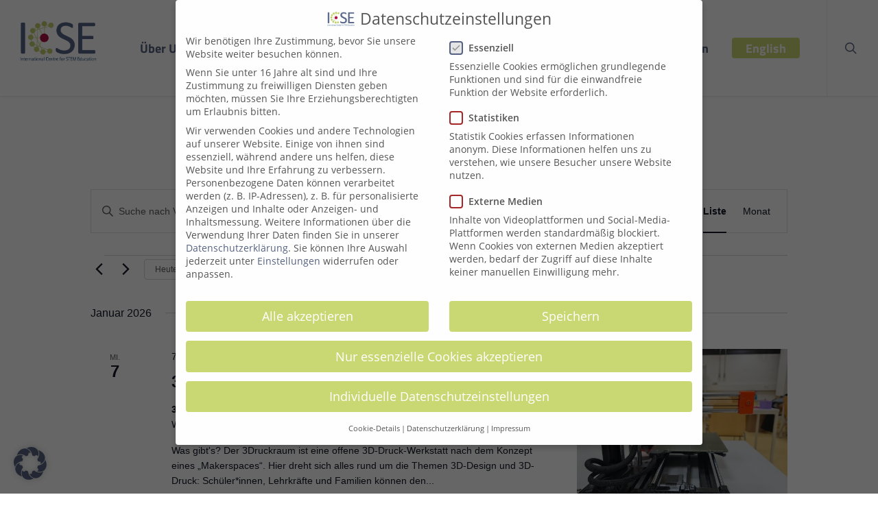

--- FILE ---
content_type: text/html; charset=UTF-8
request_url: https://icse.ph-freiburg.de/events/liste/?shortcode=f0b1cb7d&eventDisplay=past
body_size: 184364
content:
<!doctype html>
<html lang="de" class="no-js">
<head>
	<meta charset="UTF-8">
	<meta name="viewport" content="width=device-width, initial-scale=1, maximum-scale=1, user-scalable=0" /><link rel="shortcut icon" href="https://icse.ph-freiburg.de/wp-content/uploads/2018/Templates/icse-favicon.png" /><link rel='stylesheet' id='tribe-events-views-v2-bootstrap-datepicker-styles-css' href='https://icse.ph-freiburg.de/wp-content/plugins/the-events-calendar/vendor/bootstrap-datepicker/css/bootstrap-datepicker.standalone.min.css?ver=6.15.14' type='text/css' media='all' />
<link rel='stylesheet' id='tec-variables-skeleton-css' href='https://icse.ph-freiburg.de/wp-content/plugins/the-events-calendar/common/build/css/variables-skeleton.css?ver=6.10.1' type='text/css' media='all' />
<link rel='stylesheet' id='tribe-common-skeleton-style-css' href='https://icse.ph-freiburg.de/wp-content/plugins/the-events-calendar/common/build/css/common-skeleton.css?ver=6.10.1' type='text/css' media='all' />
<link rel='stylesheet' id='tribe-tooltipster-css-css' href='https://icse.ph-freiburg.de/wp-content/plugins/the-events-calendar/common/vendor/tooltipster/tooltipster.bundle.min.css?ver=6.10.1' type='text/css' media='all' />
<link rel='stylesheet' id='tribe-events-views-v2-skeleton-css' href='https://icse.ph-freiburg.de/wp-content/plugins/the-events-calendar/build/css/views-skeleton.css?ver=6.15.14' type='text/css' media='all' />
<link rel='stylesheet' id='tec-variables-full-css' href='https://icse.ph-freiburg.de/wp-content/plugins/the-events-calendar/common/build/css/variables-full.css?ver=6.10.1' type='text/css' media='all' />
<link rel='stylesheet' id='tribe-common-full-style-css' href='https://icse.ph-freiburg.de/wp-content/plugins/the-events-calendar/common/build/css/common-full.css?ver=6.10.1' type='text/css' media='all' />
<link rel='stylesheet' id='tribe-events-views-v2-full-css' href='https://icse.ph-freiburg.de/wp-content/plugins/the-events-calendar/build/css/views-full.css?ver=6.15.14' type='text/css' media='all' />
<link rel='stylesheet' id='tribe-events-views-v2-print-css' href='https://icse.ph-freiburg.de/wp-content/plugins/the-events-calendar/build/css/views-print.css?ver=6.15.14' type='text/css' media='print' />
<link rel='stylesheet' id='tribe-events-pro-views-v2-print-css' href='https://icse.ph-freiburg.de/wp-content/plugins/events-calendar-pro/build/css/views-print.css?ver=7.7.12' type='text/css' media='print' />
<meta name='robots' content='index, follow, max-image-preview:large, max-snippet:-1, max-video-preview:-1' />

	<!-- This site is optimized with the Yoast SEO plugin v26.8 - https://yoast.com/product/yoast-seo-wordpress/ -->
	<title>Vergangene Veranstaltungen aus 9. Oktober 2018 &#8211; 19. März 2018 – ICSE – International Centre for Stem Education</title>
	<link rel="canonical" href="https://icse.ph-freiburg.de/events/" />
	<meta property="og:locale" content="de_DE" />
	<meta property="og:type" content="website" />
	<meta property="og:title" content="Veranstaltungen Archiv &#8211; ICSE – International Centre for Stem Education" />
	<meta property="og:url" content="https://icse.ph-freiburg.de/events/" />
	<meta property="og:site_name" content="ICSE – International Centre for Stem Education" />
	<meta name="twitter:card" content="summary_large_image" />
	<script type="application/ld+json" class="yoast-schema-graph">{"@context":"https://schema.org","@graph":[{"@type":"CollectionPage","@id":"https://icse.ph-freiburg.de/events/","url":"https://icse.ph-freiburg.de/events/","name":"Veranstaltungen Archiv &#8211; ICSE – International Centre for Stem Education","isPartOf":{"@id":"https://icse.ph-freiburg.de/#website"},"primaryImageOfPage":{"@id":"https://icse.ph-freiburg.de/events/#primaryimage"},"image":{"@id":"https://icse.ph-freiburg.de/events/#primaryimage"},"thumbnailUrl":"https://icse.ph-freiburg.de/wp-content/uploads/2025/09/Factory_Fair_ScienceDays25.png","breadcrumb":{"@id":"https://icse.ph-freiburg.de/events/#breadcrumb"},"inLanguage":"de"},{"@type":"ImageObject","inLanguage":"de","@id":"https://icse.ph-freiburg.de/events/#primaryimage","url":"https://icse.ph-freiburg.de/wp-content/uploads/2025/09/Factory_Fair_ScienceDays25.png","contentUrl":"https://icse.ph-freiburg.de/wp-content/uploads/2025/09/Factory_Fair_ScienceDays25.png","width":1920,"height":600,"caption":"Verschiedene Bilder von ICSE Science Factory Projekten zeigen eine schöne weiße Lampe, Essen auf Löffeln, einen Schoko 3D-Drucker, den baukasten für ein 3D-gedrucktes Auto, einen Baumstamm und ein wissenschaftliche Instrument. In der Mitte steht mit weiß auf schwarz geschrieben: Ratefüche, Waldfreunde und Naschkatzen aufgepasst! Unten sind die Logos der Science Days, von ICSE, dem sfz und der Uni Freiburg, sowie das Logo der EU mit dem Schriftzug: Funded by the European Union."},{"@type":"BreadcrumbList","@id":"https://icse.ph-freiburg.de/events/#breadcrumb","itemListElement":[{"@type":"ListItem","position":1,"name":"Startseite","item":"https://icse.ph-freiburg.de/"},{"@type":"ListItem","position":2,"name":"Veranstaltungen"}]},{"@type":"WebSite","@id":"https://icse.ph-freiburg.de/#website","url":"https://icse.ph-freiburg.de/","name":"ICSE – International Centre for Stem Education","description":"ICSE – International Centre for Stem Education","potentialAction":[{"@type":"SearchAction","target":{"@type":"EntryPoint","urlTemplate":"https://icse.ph-freiburg.de/?s={search_term_string}"},"query-input":{"@type":"PropertyValueSpecification","valueRequired":true,"valueName":"search_term_string"}}],"inLanguage":"de"}]}</script>
	<!-- / Yoast SEO plugin. -->


<link rel="alternate" type="application/rss+xml" title="ICSE – International Centre for Stem Education &raquo; Feed" href="https://icse.ph-freiburg.de/feed/" />
<link rel="alternate" type="application/rss+xml" title="ICSE – International Centre for Stem Education &raquo; Kommentar-Feed" href="https://icse.ph-freiburg.de/comments/feed/" />
<link rel="alternate" type="text/calendar" title="ICSE – International Centre for Stem Education &raquo; iCal Feed" href="https://icse.ph-freiburg.de/events/?ical=1" />
<link rel="alternate" type="application/rss+xml" title="ICSE – International Centre for Stem Education &raquo; Veranstaltungen-Feed" href="https://icse.ph-freiburg.de/events/feed/" />
<link rel="preload" href="https://icse.ph-freiburg.de/wp-content/themes/salient/css/fonts/icomoon.woff?v=1.4" as="font" type="font/woff" crossorigin="anonymous"><style id='wp-img-auto-sizes-contain-inline-css' type='text/css'>
img:is([sizes=auto i],[sizes^="auto," i]){contain-intrinsic-size:3000px 1500px}
/*# sourceURL=wp-img-auto-sizes-contain-inline-css */
</style>
<link rel='stylesheet' id='tribe-events-virtual-skeleton-css' href='https://icse.ph-freiburg.de/wp-content/plugins/events-calendar-pro/build/css/events-virtual-skeleton.css?ver=7.7.12' type='text/css' media='all' />
<link rel='stylesheet' id='tribe-events-virtual-full-css' href='https://icse.ph-freiburg.de/wp-content/plugins/events-calendar-pro/build/css/events-virtual-full.css?ver=7.7.12' type='text/css' media='all' />
<link rel='stylesheet' id='tec-events-pro-single-css' href='https://icse.ph-freiburg.de/wp-content/plugins/events-calendar-pro/build/css/events-single.css?ver=7.7.12' type='text/css' media='all' />
<link rel='stylesheet' id='tribe-events-pro-mini-calendar-block-styles-css' href='https://icse.ph-freiburg.de/wp-content/plugins/events-calendar-pro/build/css/tribe-events-pro-mini-calendar-block.css?ver=7.7.12' type='text/css' media='all' />
<link rel='stylesheet' id='contact-form-7-css' href='https://icse.ph-freiburg.de/wp-content/plugins/contact-form-7/includes/css/styles.css?ver=6.1.4' type='text/css' media='all' />
<link rel='stylesheet' id='image-hover-effects-css-css' href='https://icse.ph-freiburg.de/wp-content/plugins/mega-addons-for-visual-composer/css/ihover.css?ver=6.9' type='text/css' media='all' />
<link rel='stylesheet' id='style-css-css' href='https://icse.ph-freiburg.de/wp-content/plugins/mega-addons-for-visual-composer/css/style.css?ver=6.9' type='text/css' media='all' />
<link rel='stylesheet' id='font-awesome-latest-css' href='https://icse.ph-freiburg.de/wp-content/plugins/mega-addons-for-visual-composer/css/font-awesome/css/all.css?ver=6.9' type='text/css' media='all' />
<link rel='stylesheet' id='salient-social-css' href='https://icse.ph-freiburg.de/wp-content/plugins/salient-social/css/style.css?ver=1.2.2' type='text/css' media='all' />
<style id='salient-social-inline-css' type='text/css'>

  .sharing-default-minimal .nectar-love.loved,
  body .nectar-social[data-color-override="override"].fixed > a:before, 
  body .nectar-social[data-color-override="override"].fixed .nectar-social-inner a,
  .sharing-default-minimal .nectar-social[data-color-override="override"] .nectar-social-inner a:hover,
  .nectar-social.vertical[data-color-override="override"] .nectar-social-inner a:hover {
    background-color: #cbd974;
  }
  .nectar-social.hover .nectar-love.loved,
  .nectar-social.hover > .nectar-love-button a:hover,
  .nectar-social[data-color-override="override"].hover > div a:hover,
  #single-below-header .nectar-social[data-color-override="override"].hover > div a:hover,
  .nectar-social[data-color-override="override"].hover .share-btn:hover,
  .sharing-default-minimal .nectar-social[data-color-override="override"] .nectar-social-inner a {
    border-color: #cbd974;
  }
  #single-below-header .nectar-social.hover .nectar-love.loved i,
  #single-below-header .nectar-social.hover[data-color-override="override"] a:hover,
  #single-below-header .nectar-social.hover[data-color-override="override"] a:hover i,
  #single-below-header .nectar-social.hover .nectar-love-button a:hover i,
  .nectar-love:hover i,
  .hover .nectar-love:hover .total_loves,
  .nectar-love.loved i,
  .nectar-social.hover .nectar-love.loved .total_loves,
  .nectar-social.hover .share-btn:hover, 
  .nectar-social[data-color-override="override"].hover .nectar-social-inner a:hover,
  .nectar-social[data-color-override="override"].hover > div:hover span,
  .sharing-default-minimal .nectar-social[data-color-override="override"] .nectar-social-inner a:not(:hover) i,
  .sharing-default-minimal .nectar-social[data-color-override="override"] .nectar-social-inner a:not(:hover) {
    color: #cbd974;
  }
/*# sourceURL=salient-social-inline-css */
</style>
<link rel='stylesheet' id='vrm360-style-css' href='https://icse.ph-freiburg.de/wp-content/plugins/vrm360/vrm360.css?ver=6.9' type='text/css' media='all' />
<link rel='stylesheet' id='vrm360-font-awesome-css' href='https://icse.ph-freiburg.de/wp-content/plugins/vrm360/css/vrm-style.css?ver=6.9' type='text/css' media='all' />
<link rel='stylesheet' id='salient-grid-system-css' href='https://icse.ph-freiburg.de/wp-content/themes/salient/css/build/grid-system.css?ver=15.0.9' type='text/css' media='all' />
<link rel='stylesheet' id='main-styles-css' href='https://icse.ph-freiburg.de/wp-content/themes/salient/css/build/style.css?ver=15.0.9' type='text/css' media='all' />
<style id='main-styles-inline-css' type='text/css'>

		@font-face{
		     font-family:'Open Sans';
		     src:url('https://icse.ph-freiburg.de/wp-content/themes/salient/css/fonts/OpenSans-Light.woff') format('woff');
		     font-weight:300;
		     font-style:normal; font-display: swap;
		}
		 @font-face{
		     font-family:'Open Sans';
		     src:url('https://icse.ph-freiburg.de/wp-content/themes/salient/css/fonts/OpenSans-Regular.woff') format('woff');
		     font-weight:400;
		     font-style:normal; font-display: swap;
		}
		 @font-face{
		     font-family:'Open Sans';
		     src:url('https://icse.ph-freiburg.de/wp-content/themes/salient/css/fonts/OpenSans-SemiBold.woff') format('woff');
		     font-weight:600;
		     font-style:normal; font-display: swap;
		}
		 @font-face{
		     font-family:'Open Sans';
		     src:url('https://icse.ph-freiburg.de/wp-content/themes/salient/css/fonts/OpenSans-Bold.woff') format('woff');
		     font-weight:700;
		     font-style:normal; font-display: swap;
		}
html:not(.page-trans-loaded) { background-color: #ffffff; }
/*# sourceURL=main-styles-inline-css */
</style>
<link rel='stylesheet' id='nectar-basic-events-calendar-css' href='https://icse.ph-freiburg.de/wp-content/themes/salient/css/build/third-party/events-calendar.css?ver=15.0.9' type='text/css' media='all' />
<link rel='stylesheet' id='nectar-flickity-css' href='https://icse.ph-freiburg.de/wp-content/themes/salient/css/build/plugins/flickity.css?ver=15.0.9' type='text/css' media='all' />
<link rel='stylesheet' id='nectar-portfolio-css' href='https://icse.ph-freiburg.de/wp-content/plugins/salient-portfolio/css/portfolio.css?ver=1.7.3' type='text/css' media='all' />
<link rel='stylesheet' id='responsive-css' href='https://icse.ph-freiburg.de/wp-content/themes/salient/css/build/responsive.css?ver=15.0.9' type='text/css' media='all' />
<link rel='stylesheet' id='skin-ascend-css' href='https://icse.ph-freiburg.de/wp-content/themes/salient/css/build/ascend.css?ver=15.0.9' type='text/css' media='all' />
<link rel='stylesheet' id='salient-wp-menu-dynamic-css' href='https://icse.ph-freiburg.de/wp-content/uploads/salient/menu-dynamic.css?ver=63944' type='text/css' media='all' />
<link rel='stylesheet' id='borlabs-cookie-css' href='https://icse.ph-freiburg.de/wp-content/cache/borlabs-cookie/borlabs-cookie_1_de.css?ver=2.2.68-19' type='text/css' media='all' />
<link rel='stylesheet' id='dynamic-css-css' href='https://icse.ph-freiburg.de/wp-content/themes/salient/css/salient-dynamic-styles.css?ver=36922' type='text/css' media='all' />
<style id='dynamic-css-inline-css' type='text/css'>
@media only screen and (min-width:1000px){body #ajax-content-wrap.no-scroll{min-height:calc(100vh - 120px);height:calc(100vh - 120px)!important;}}@media only screen and (min-width:1000px){#page-header-wrap.fullscreen-header,#page-header-wrap.fullscreen-header #page-header-bg,html:not(.nectar-box-roll-loaded) .nectar-box-roll > #page-header-bg.fullscreen-header,.nectar_fullscreen_zoom_recent_projects,#nectar_fullscreen_rows:not(.afterLoaded) > div{height:calc(100vh - 119px);}.wpb_row.vc_row-o-full-height.top-level,.wpb_row.vc_row-o-full-height.top-level > .col.span_12{min-height:calc(100vh - 119px);}html:not(.nectar-box-roll-loaded) .nectar-box-roll > #page-header-bg.fullscreen-header{top:120px;}.nectar-slider-wrap[data-fullscreen="true"]:not(.loaded),.nectar-slider-wrap[data-fullscreen="true"]:not(.loaded) .swiper-container{height:calc(100vh - 118px)!important;}.admin-bar .nectar-slider-wrap[data-fullscreen="true"]:not(.loaded),.admin-bar .nectar-slider-wrap[data-fullscreen="true"]:not(.loaded) .swiper-container{height:calc(100vh - 118px - 32px)!important;}}.admin-bar[class*="page-template-template-no-header"] .wpb_row.vc_row-o-full-height.top-level,.admin-bar[class*="page-template-template-no-header"] .wpb_row.vc_row-o-full-height.top-level > .col.span_12{min-height:calc(100vh - 32px);}body[class*="page-template-template-no-header"] .wpb_row.vc_row-o-full-height.top-level,body[class*="page-template-template-no-header"] .wpb_row.vc_row-o-full-height.top-level > .col.span_12{min-height:100vh;}@media only screen and (max-width:999px){.using-mobile-browser #nectar_fullscreen_rows:not(.afterLoaded):not([data-mobile-disable="on"]) > div{height:calc(100vh - 121px);}.using-mobile-browser .wpb_row.vc_row-o-full-height.top-level,.using-mobile-browser .wpb_row.vc_row-o-full-height.top-level > .col.span_12,[data-permanent-transparent="1"].using-mobile-browser .wpb_row.vc_row-o-full-height.top-level,[data-permanent-transparent="1"].using-mobile-browser .wpb_row.vc_row-o-full-height.top-level > .col.span_12{min-height:calc(100vh - 121px);}html:not(.nectar-box-roll-loaded) .nectar-box-roll > #page-header-bg.fullscreen-header,.nectar_fullscreen_zoom_recent_projects,.nectar-slider-wrap[data-fullscreen="true"]:not(.loaded),.nectar-slider-wrap[data-fullscreen="true"]:not(.loaded) .swiper-container,#nectar_fullscreen_rows:not(.afterLoaded):not([data-mobile-disable="on"]) > div{height:calc(100vh - 68px);}.wpb_row.vc_row-o-full-height.top-level,.wpb_row.vc_row-o-full-height.top-level > .col.span_12{min-height:calc(100vh - 68px);}body[data-transparent-header="false"] #ajax-content-wrap.no-scroll{min-height:calc(100vh - 68px);height:calc(100vh - 68px);}}.screen-reader-text,.nectar-skip-to-content:not(:focus){border:0;clip:rect(1px,1px,1px,1px);clip-path:inset(50%);height:1px;margin:-1px;overflow:hidden;padding:0;position:absolute!important;width:1px;word-wrap:normal!important;}.row .col img:not([srcset]){width:auto;}.row .col img.img-with-animation.nectar-lazy:not([srcset]){width:100%;}
/* titillium-web-200 - latin */
@font-face {
  font-family: 'Titillium Web';
  font-style: normal;
  font-weight: 200;
  src: url('/fonts/titillium-web-v15-latin-200.eot'); /* IE9 Compat Modes */
  src: local(''),
       url('/fonts/titillium-web-v15-latin-200.eot?#iefix') format('embedded-opentype'), /* IE6-IE8 */
       url('/fonts/titillium-web-v15-latin-200.woff2') format('woff2'), /* Super Modern Browsers */
       url('/fonts/titillium-web-v15-latin-200.woff') format('woff'), /* Modern Browsers */
       url('/fonts/titillium-web-v15-latin-200.ttf') format('truetype'), /* Safari, Android, iOS */
       url('/fonts/titillium-web-v15-latin-200.svg#TitilliumWeb') format('svg'); /* Legacy iOS */
}
/* titillium-web-200italic - latin */
@font-face {
  font-family: 'Titillium Web';
  font-style: italic;
  font-weight: 200;
  src: url('/fonts/titillium-web-v15-latin-200italic.eot'); /* IE9 Compat Modes */
  src: local(''),
       url('/fonts/titillium-web-v15-latin-200italic.eot?#iefix') format('embedded-opentype'), /* IE6-IE8 */
       url('/fonts/titillium-web-v15-latin-200italic.woff2') format('woff2'), /* Super Modern Browsers */
       url('/fonts/titillium-web-v15-latin-200italic.woff') format('woff'), /* Modern Browsers */
       url('/fonts/titillium-web-v15-latin-200italic.ttf') format('truetype'), /* Safari, Android, iOS */
       url('/fonts/titillium-web-v15-latin-200italic.svg#TitilliumWeb') format('svg'); /* Legacy iOS */
}
/* titillium-web-300 - latin */
@font-face {
  font-family: 'Titillium Web';
  font-style: normal;
  font-weight: 300;
  src: url('/fonts/titillium-web-v15-latin-300.eot'); /* IE9 Compat Modes */
  src: local(''),
       url('/fonts/titillium-web-v15-latin-300.eot?#iefix') format('embedded-opentype'), /* IE6-IE8 */
       url('/fonts/titillium-web-v15-latin-300.woff2') format('woff2'), /* Super Modern Browsers */
       url('/fonts/titillium-web-v15-latin-300.woff') format('woff'), /* Modern Browsers */
       url('/fonts/titillium-web-v15-latin-300.ttf') format('truetype'), /* Safari, Android, iOS */
       url('/fonts/titillium-web-v15-latin-300.svg#TitilliumWeb') format('svg'); /* Legacy iOS */
}
/* titillium-web-300italic - latin */
@font-face {
  font-family: 'Titillium Web';
  font-style: italic;
  font-weight: 300;
  src: url('/fonts/titillium-web-v15-latin-300italic.eot'); /* IE9 Compat Modes */
  src: local(''),
       url('/fonts/titillium-web-v15-latin-300italic.eot?#iefix') format('embedded-opentype'), /* IE6-IE8 */
       url('/fonts/titillium-web-v15-latin-300italic.woff2') format('woff2'), /* Super Modern Browsers */
       url('/fonts/titillium-web-v15-latin-300italic.woff') format('woff'), /* Modern Browsers */
       url('/fonts/titillium-web-v15-latin-300italic.ttf') format('truetype'), /* Safari, Android, iOS */
       url('/fonts/titillium-web-v15-latin-300italic.svg#TitilliumWeb') format('svg'); /* Legacy iOS */
}
/* titillium-web-regular - latin */
@font-face {
  font-family: 'Titillium Web';
  font-style: normal;
  font-weight: 400;
  src: url('/fonts/titillium-web-v15-latin-regular.eot'); /* IE9 Compat Modes */
  src: local(''),
       url('/fonts/titillium-web-v15-latin-regular.eot?#iefix') format('embedded-opentype'), /* IE6-IE8 */
       url('/fonts/titillium-web-v15-latin-regular.woff2') format('woff2'), /* Super Modern Browsers */
       url('/fonts/titillium-web-v15-latin-regular.woff') format('woff'), /* Modern Browsers */
       url('/fonts/titillium-web-v15-latin-regular.ttf') format('truetype'), /* Safari, Android, iOS */
       url('/fonts/titillium-web-v15-latin-regular.svg#TitilliumWeb') format('svg'); /* Legacy iOS */
}
/* titillium-web-italic - latin */
@font-face {
  font-family: 'Titillium Web';
  font-style: italic;
  font-weight: 400;
  src: url('/fonts/titillium-web-v15-latin-italic.eot'); /* IE9 Compat Modes */
  src: local(''),
       url('/fonts/titillium-web-v15-latin-italic.eot?#iefix') format('embedded-opentype'), /* IE6-IE8 */
       url('/fonts/titillium-web-v15-latin-italic.woff2') format('woff2'), /* Super Modern Browsers */
       url('/fonts/titillium-web-v15-latin-italic.woff') format('woff'), /* Modern Browsers */
       url('/fonts/titillium-web-v15-latin-italic.ttf') format('truetype'), /* Safari, Android, iOS */
       url('/fonts/titillium-web-v15-latin-italic.svg#TitilliumWeb') format('svg'); /* Legacy iOS */
}
/* titillium-web-600 - latin */
@font-face {
  font-family: 'Titillium Web';
  font-style: normal;
  font-weight: 600;
  src: url('/fonts/titillium-web-v15-latin-600.eot'); /* IE9 Compat Modes */
  src: local(''),
       url('/fonts/titillium-web-v15-latin-600.eot?#iefix') format('embedded-opentype'), /* IE6-IE8 */
       url('/fonts/titillium-web-v15-latin-600.woff2') format('woff2'), /* Super Modern Browsers */
       url('/fonts/titillium-web-v15-latin-600.woff') format('woff'), /* Modern Browsers */
       url('/fonts/titillium-web-v15-latin-600.ttf') format('truetype'), /* Safari, Android, iOS */
       url('/fonts/titillium-web-v15-latin-600.svg#TitilliumWeb') format('svg'); /* Legacy iOS */
}
/* titillium-web-600italic - latin */
@font-face {
  font-family: 'Titillium Web';
  font-style: italic;
  font-weight: 600;
  src: url('/fonts/titillium-web-v15-latin-600italic.eot'); /* IE9 Compat Modes */
  src: local(''),
       url('/fonts/titillium-web-v15-latin-600italic.eot?#iefix') format('embedded-opentype'), /* IE6-IE8 */
       url('/fonts/titillium-web-v15-latin-600italic.woff2') format('woff2'), /* Super Modern Browsers */
       url('/fonts/titillium-web-v15-latin-600italic.woff') format('woff'), /* Modern Browsers */
       url('/fonts/titillium-web-v15-latin-600italic.ttf') format('truetype'), /* Safari, Android, iOS */
       url('/fonts/titillium-web-v15-latin-600italic.svg#TitilliumWeb') format('svg'); /* Legacy iOS */
}
/* titillium-web-700 - latin */
@font-face {
  font-family: 'Titillium Web';
  font-style: normal;
  font-weight: 700;
  src: url('/fonts/titillium-web-v15-latin-700.eot'); /* IE9 Compat Modes */
  src: local(''),
       url('/fonts/titillium-web-v15-latin-700.eot?#iefix') format('embedded-opentype'), /* IE6-IE8 */
       url('/fonts/titillium-web-v15-latin-700.woff2') format('woff2'), /* Super Modern Browsers */
       url('/fonts/titillium-web-v15-latin-700.woff') format('woff'), /* Modern Browsers */
       url('/fonts/titillium-web-v15-latin-700.ttf') format('truetype'), /* Safari, Android, iOS */
       url('/fonts/titillium-web-v15-latin-700.svg#TitilliumWeb') format('svg'); /* Legacy iOS */
}
/* titillium-web-700italic - latin */
@font-face {
  font-family: 'Titillium Web';
  font-style: italic;
  font-weight: 700;
  src: url('/fonts/titillium-web-v15-latin-700italic.eot'); /* IE9 Compat Modes */
  src: local(''),
       url('/fonts/titillium-web-v15-latin-700italic.eot?#iefix') format('embedded-opentype'), /* IE6-IE8 */
       url('/fonts/titillium-web-v15-latin-700italic.woff2') format('woff2'), /* Super Modern Browsers */
       url('/fonts/titillium-web-v15-latin-700italic.woff') format('woff'), /* Modern Browsers */
       url('/fonts/titillium-web-v15-latin-700italic.ttf') format('truetype'), /* Safari, Android, iOS */
       url('/fonts/titillium-web-v15-latin-700italic.svg#TitilliumWeb') format('svg'); /* Legacy iOS */
}
/* titillium-web-900 - latin */
@font-face {
  font-family: 'Titillium Web';
  font-style: normal;
  font-weight: 900;
  src: url('/fonts/titillium-web-v15-latin-900.eot'); /* IE9 Compat Modes */
  src: local(''),
       url('/fonts/titillium-web-v15-latin-900.eot?#iefix') format('embedded-opentype'), /* IE6-IE8 */
       url('/fonts/titillium-web-v15-latin-900.woff2') format('woff2'), /* Super Modern Browsers */
       url('/fonts/titillium-web-v15-latin-900.woff') format('woff'), /* Modern Browsers */
       url('/fonts/titillium-web-v15-latin-900.ttf') format('truetype'), /* Safari, Android, iOS */
       url('/fonts/titillium-web-v15-latin-900.svg#TitilliumWeb') format('svg'); /* Legacy iOS */
}

::selection {
    background-color:#576383;
    color:#fff;
}

::-moz-selection {
    background-color:#576383;
    color:#fff;
}

.swiper-slide .content {
    display:none;
}

#menu-item-2358 a {
    padding: 0 8px 0 8px!important;
}

header#top nav ul #search-btn >div {
    padding-left:0!important;
}


.cookie-notice-container {
    border-top:1px solid #888;
}

div.nectar-slider-loading {
	background-color: #eee;
	background-position: center;
	background-repeat: no-repeat, repeat;
	background-image: none;
	position: absolute;
	z-index: 1000;
	top: 0px;
	left: 0px;
	width: 100%;
	height: 100%;
}

.tribe-events-sub-nav li a {
    background-color:#f5f5f5;
}

#footer-outer img {
   opacity:1.0;
   transition: all 0.5s ease;
}

#footer-outer img:hover {
   opacity:0.8;
}

body.ascend #search-outer #search input[type="text"] {
    color:RGB(51,51,51,0.5)!important;
    font-family:inherit;
}

#search-outer #search .span_12 span {
    color:RGB(51,51,51)!important;
}

/* EVENTS CALENDAR START */

#tribe-events .tribe-events-button, .tribe-events-button {
    display:none;
}

.tribe-events-calendar .tribe-events-tooltip {
    padding:15%;
    background-color:#fff;
}

.tribe-events-calendar .tribe-events-tooltip h3 {
    color:#576383;

}

.tribe-events-calendar .tribe-events-tooltip p {
    font-size:14px;
    color:rgba(51,51,51,0.5);
    padding-top:3%;

}

.tribe-event-duration {
    font-size:16px;
    font-weight:bold;
}

/*.single-tribe_events .tribe-events-event-meta {
    display:none;
}*/

#tribe-events-content a {
    color:#576383;
}

#tribe-events-content a:hover {
    color:#cbd974;
}

#tribe-events-content .nectar-button {
    color:#fff;
}

#tribe-events-content .nectar-button:hover {
    color:#fff;
}

body.single-tribe_events .tribe-events-cal-links a.tribe-events-gcal {
    display: none !important;
}

body.single-tribe_events .tribe-events-cal-links a.tribe-events-ical {
    display: none !important;
}

/*EVENTS CALENDAR END*/






.tabbed .hrf-entry {
    border-bottom:1px solid #ddd !important;
}

.row .col img:not([srcset]) {
   -webkit-filter: brightness(90%);
   -moz-filter: brightness(90%);
   filter: brightness(90%);
   transition: all 0.5s ease;
}

.row .col img:not([srcset]):hover {
   -webkit-filter: brightness(100%);
   -moz-filter: brightness(100%);
   filter: brightness(100%);
}

.team-member ul.social li a {
    margin:0 !important;
    height:26px;
    font-size:14px !important;
}

.team-member ul.social li a:hover {
    color:#b42b4d !important;
}

.team-member h4 {
    color:#576383;
    font-weight:600 !important;
}

a:hover{
    color:#b42b4d;
}

.hrf-content {
    margin-left:4.5%;
}

#footer-outer, #nectar_fullscreen_rows >#footer-outer.wpb_row .full-page-inner-wrap {
    background-color: #576383;
}
/* gelöschter Bereich - für Code siehe CSS Backup auf Server*/


/* gelöschter Bereich Ende */

#footer-outer a:not(.nectar-button):hover{
    color:#cbd974 !important;
}


@media screen and (max-width: 1270px)

{


header#top {
    background-size: 0 0 ; }



#footer-outer .row {
    text-align:center;
}

}





.slide-out-widget-area-toggle[data-icon-animation="simple-transform"].mobile-icon .lines {
    background-color: #576383!important;
}


#top > div > div > div.col.span_9.col_last > div > div > a > span > i > i:before,
#top > div > div > div.col.span_9.col_last > div > div > a > span > i > i:after {
    background-color: transparent !important;
}

header#top nav ul .slide-out-widget-area-toggle a i.lines, header#top nav ul .slide-out-widget-area-toggle a i.lines:after, #header-outer .slide-out-widget-area-toggle[data-icon-animation="simple-transform"]:not(.mobile-icon) .lines-button:after, header#top nav ul .slide-out-widget-area-toggle a i.lines:before, header#top .slide-out-widget-area-toggle.mobile-icon .lines-button.x2 .lines:before, header#top .slide-out-widget-area-toggle.mobile-icon .lines-button.x2 .lines:after, header#top .slide-out-widget-area-toggle[data-icon-animation="simple-transform"].mobile-icon .lines-button:after, header#top .slide-out-widget-area-toggle[data-icon-animation="spin-and-transform"].mobile-icon .lines-button.x2 .lines, body.material.mobile #header-outer.transparent:not(.directional-nav-effect):not([data-permanent-transparent="1"]) header .slide-out-widget-area-toggle a .close-line, body.material.mobile #header-outer:not(.directional-nav-effect):not([data-permanent-transparent="1"]) header .slide-out-widget-area-toggle a .close-line, #search-outer .close-wrap .close-line {
    background-color: #576383 !important;
}


#footer-outer a,#footer-outer p {
    font-size: 15px !important;
}


#header-outer[data-format="centered-menu-under-logo"] header#top #logo img {
    margin: 0 auto 15px auto !important;
}


#slide-out-widget-area.fullscreen .inner li a:hover, #slide-out-widget-area .off-canvas-social-links li a:hover, #slide-out-widget-area .off-canvas-social-links li a:hover, #slide-out-widget-area .inner li.current_page_ancestor >a, #slide-out-widget-area .inner li.current-menu-item >a, #slide-out-widget-area .inner li.current-menu-ancestor >a, #slide-out-widget-area .inner li.current_page_item >a, #slide-out-widget-area.slide-out-from-right .inner .off-canvas-menu-container li a:hover, #slide-out-widget-area.slide-out-from-right-hover .inner .off-canvas-menu-container li a:hover, #slide-out-widget-area .inner .off-canvas-menu-container .menuwrapper li >a.hovered {
    color: #cbd974 !important;
}


.tabbed[data-style="minimal"] >ul li a:hover {
    color: #576383 !important;
}

.wpb_content_element ul li.current-menu-item a {
    color:#b42b4d;
    text-decoration:none!important;
}
.wpb_content_element ul li a:hover {
    color:#b42b4d;
    text-decoration:none!important;
}

.noBorder {
    border-bottom:none!important;
    overflow:hidden;
}

.dl_button.filter_button { display:none; }

@media screen and (min-width: 999px){
    .dl_button.filter_button {
        width:160px;
        display:inline-block!important;
        margin:0px;
       
        float:right;
        position:absolute;
        right:0px;
        top:0px;
        min-width:inherit;
    }
    
    .dl_button.filter_button::after {
        content: "\f106";
        font-family: FontAwesome;
        font-weight: normal;
        font-style: normal;
        margin-left:10px;
    }
    .dl_button.filter_button.filterIcon::after {
        content: "\f107";
        
    }
    
    .filter_button:hover {
        cursor:pointer;   
    }

    .klassen_horizontal .wpb_raw_html {
        padding-top:5px;
    }
}

@media screen and (max-width: 999px){
    .dl_filter_name_klasse {
        padding-bottom:5px!important;
    }
    
    .dl_filter_container .wpb_wrapper>div.klassen_horizontal {
     margin-bottom:15px;  
     margin-top:20px;
    }
}

@media screen and (max-width: 1450px){
    #header-outer[data-format="centered-menu-under-logo"] header#top #logo img {
        margin: 0 auto 0px auto !important;
    }
}
/*# sourceURL=dynamic-css-inline-css */
</style>
<link rel='stylesheet' id='salient-child-style-css' href='https://icse.ph-freiburg.de/wp-content/themes/salient-child/style.css?ver=15.0.9' type='text/css' media='all' />
<link rel='stylesheet' id='dl_filter-style-css' href='https://icse.ph-freiburg.de/wp-content/themes/salient-child/includes/css/dl_filter.css?ver=15.0.9' type='text/css' media='all' />
<link rel='stylesheet' id='widget-calendar-pro-style-css' href='https://icse.ph-freiburg.de/wp-content/themes/salient-child/tribe/events/v2/css/widget-theme.min.css?ver=15.0.9' type='text/css' media='all' />
<script type="text/javascript" src="https://icse.ph-freiburg.de/wp-includes/js/jquery/jquery.min.js?ver=3.7.1" id="jquery-core-js"></script>
<script type="text/javascript" src="https://icse.ph-freiburg.de/wp-includes/js/jquery/jquery-migrate.min.js?ver=3.4.1" id="jquery-migrate-js"></script>
<script type="text/javascript" src="https://icse.ph-freiburg.de/wp-content/plugins/the-events-calendar/common/build/js/tribe-common.js?ver=9c44e11f3503a33e9540" id="tribe-common-js"></script>
<script type="text/javascript" src="https://icse.ph-freiburg.de/wp-content/plugins/the-events-calendar/build/js/views/breakpoints.js?ver=4208de2df2852e0b91ec" id="tribe-events-views-v2-breakpoints-js"></script>
<script type="text/javascript" src="https://icse.ph-freiburg.de/wp-content/plugins/html5-responsive-faq/js/hrf-script.js?ver=6.9" id="html5-responsive-faq-js"></script>
<script type="text/javascript" src="https://icse.ph-freiburg.de/wp-content/plugins/vrm360/js/three.min.js?ver=6.9" id="three.min.js-js"></script>
<script type="text/javascript" src="https://icse.ph-freiburg.de/wp-content/plugins/vrm360/js/OrbitControls.js?ver=6.9" id="OrbitControls.js-js"></script>
<script type="text/javascript" src="https://icse.ph-freiburg.de/wp-content/plugins/vrm360/js/WebGL.js?ver=6.9" id="WebGL.js-js"></script>
<script type="text/javascript" src="https://icse.ph-freiburg.de/wp-content/plugins/vrm360/js/VRMLLoader.js?ver=6.9" id="VRMLLoader.js-js"></script>
<script type="text/javascript" src="https://icse.ph-freiburg.de/wp-content/plugins/vrm360/js/DDSLoader.js?ver=6.9" id="DDSLoader.js-js"></script>
<script type="text/javascript" src="https://icse.ph-freiburg.de/wp-content/plugins/vrm360/js/MTLLoader.js?ver=6.9" id="MTLLoader.js-js"></script>
<script type="text/javascript" src="https://icse.ph-freiburg.de/wp-content/plugins/vrm360/js/OBJLoader.js?ver=6.9" id="OBJLoader.js-js"></script>
<script type="text/javascript" src="https://icse.ph-freiburg.de/wp-content/plugins/vrm360/js/FBXLoader.js?ver=6.9" id="FBXLoader.js-js"></script>
<script type="text/javascript" src="https://icse.ph-freiburg.de/wp-content/plugins/vrm360/js/inflate.min.js?ver=6.9" id="inflate.min.js-js"></script>
<script type="text/javascript" src="https://icse.ph-freiburg.de/wp-content/plugins/vrm360/js/ColladaLoader.js?ver=6.9" id="ColladaLoader.js-js"></script>
<script type="text/javascript" src="https://icse.ph-freiburg.de/wp-content/plugins/vrm360/js/STLLoader.js?ver=6.9" id="STLLoader.js-js"></script>
<script type="text/javascript" src="https://icse.ph-freiburg.de/wp-content/plugins/vrm360/js/THREEx.FullScreen.js?ver=6.9" id="THREEx.FullScreen.js-js"></script>
<script type="text/javascript" src="https://icse.ph-freiburg.de/wp-content/plugins/vrm360/js/inserter.js?ver=6.9" id="inserter.js-js"></script>
<script type="text/javascript" id="borlabs-cookie-prioritize-js-extra">
/* <![CDATA[ */
var borlabsCookiePrioritized = {"domain":"icse.ph-freiburg.de","path":"/","version":"3","bots":"","optInJS":{"statistics":{"matomo":"[base64]"}}};
//# sourceURL=borlabs-cookie-prioritize-js-extra
/* ]]> */
</script>
<script type="text/javascript" src="https://icse.ph-freiburg.de/wp-content/plugins/borlabs-cookie/assets/javascript/borlabs-cookie-prioritize.min.js?ver=2.2.68" id="borlabs-cookie-prioritize-js"></script>
<link rel="https://api.w.org/" href="https://icse.ph-freiburg.de/wp-json/" /><link rel="EditURI" type="application/rsd+xml" title="RSD" href="https://icse.ph-freiburg.de/xmlrpc.php?rsd" />
<meta name="generator" content="WordPress 6.9" />
<!-- start Simple Custom CSS and JS -->
<style type="text/css">
div.facetwp-checkbox[data-value="problem-des-quartals"], 
div.facetwp-checkbox[data-value="mathe-und-corona"], 
div.facetwp-checkbox[data-value="problem-des-quartals-green-edition"],
div.facetwp-checkbox[data-value="problem-des-quartals-naturwissenschaften"]{
	display:none!important;
}</style>
<!-- end Simple Custom CSS and JS -->
<!-- start Simple Custom CSS and JS -->
<style type="text/css">
header#top div.container div.row div.col.span_3 {
 	padding-bottom:20px; 
}

#top nav >ul >li[class*="button_bordered"] >a:before {
    border-color: rgba(255,255,255,1);
}

#header-outer[data-format="centered-menu-under-logo"] #top .span_9 nav >ul >li:not(#social-in-menu):not(#search-btn):not(.slide-out-widget-area-toggle) >a {
    padding-top: 0!important;
    /* padding-bottom: 20px!important; */
}

#top nav > ul > li > a {
 	line-height:21px; 
}

#search-box {
  top:35%;
}

#search-outer {
  margin-top:221px;
}

#menu-item-4590 {
  display:none!important;
}</style>
<!-- end Simple Custom CSS and JS -->
<meta name="tec-api-version" content="v1"><meta name="tec-api-origin" content="https://icse.ph-freiburg.de"><link rel="alternate" href="https://icse.ph-freiburg.de/wp-json/tribe/events/v1/" /><script type="text/javascript"> var root = document.getElementsByTagName( "html" )[0]; root.setAttribute( "class", "js" ); </script><script>
(function($) {
$(document).on('facetwp-loaded', function() { 
    $('.facetwp-page').on('click',function(){
        if (FWP.loaded) {
            $('html, body').animate({
                scrollTop: $('.facetwp-template').offset().top-jQuery('header').height()-25
            }, 500);
        }
    });
   $(".klassen_horizontal .left .wpb_raw_html").append('<a class="dl_button filter_button">alle Filter</a>')

 /*  if(localStorage.getItem('filterStatus') == 'closed'){ */
      jQuery(".dl_filter_fachbezogen, .dl_filter_leitperspektiven, .dl_filter_themen").animate({opacity: "toggle"}, {duration: 0});
      jQuery(".klassen_horizontal, .dl_filter_fachbezogen, .dl_filter_leitperspektiven, .dl_filter_themen").toggleClass("noBorder");
      jQuery(".filter_button").toggleClass("filterIcon");
 /*  } */

   jQuery(".filter_button").click(function(){

      if(localStorage.getItem('filterStatus') == 'open'){
         localStorage.setItem('filterStatus', 'closed');
      } else {
         localStorage.setItem('filterStatus', 'closed');
      }

      jQuery(".dl_filter_fachbezogen, .dl_filter_leitperspektiven, .dl_filter_themen").animate({opacity: "toggle"}, {duration: 250});
      jQuery(".klassen_horizontal, .dl_filter_fachbezogen, .dl_filter_leitperspektiven, .dl_filter_themen").toggleClass("noBorder");
      jQuery(".filter_button").toggleClass("filterIcon");

   });


 });



})(jQuery);

jQuery(window).resize(function(){
   var wWidth = jQuery(window).width();
   if(localStorage.getItem('filterStatus') == 'closed' && wWidth < 1000 ){
      jQuery(".filter_button").trigger('click');
   }
});

</script><meta name="generator" content="Powered by WPBakery Page Builder - drag and drop page builder for WordPress."/>
<style id="sccss">/*BLOG START*/

.post-header .title {
    color:#576383;
}

.masonry.classic_enhanced .masonry-blog-item .inner-wrap {
	border-radius:0px 
}

.masonry.material .masonry-blog-item .inner-wrap {
    border-radius:0px;
    box-shadow:0px 0px 40px rgba(0,0,0,0.1)!important;
}

article.post .content-inner {
    padding-bottom:0;
    margin-bottom:0;
}

.single .heading-title {
    margin-bottom:0!important;
}

.single #single-below-header {
    display:none;
}

.single .heading-title[data-header-style="default_minimal"] {
    padding-top:0!important;
}

.single .heading-title[data-header-style="default_minimal"] .meta-category a {
    /*border:2px solid #cbd974;
    color:#333;*/
  	display:none;
}

#page-header-bg[data-post-hs="default_minimal"] h1, body.single-post .heading-title[data-header-style="default_minimal"] .entry-title {
    color:#576383;
}

/*BLOG END*/

/************************************************************/

/*ACCORDION START*/

.hrf-title.close-faq span {
    border-radius: 50% !important;
}


.hrf-title.close-faq span:hover {
    background-color: #b42b4d;
}

/*ACCORDION END*/</style><noscript><style> .wpb_animate_when_almost_visible { opacity: 1; }</style></noscript><style id='wp-block-columns-inline-css' type='text/css'>
.wp-block-columns{box-sizing:border-box;display:flex;flex-wrap:wrap!important}@media (min-width:782px){.wp-block-columns{flex-wrap:nowrap!important}}.wp-block-columns{align-items:normal!important}.wp-block-columns.are-vertically-aligned-top{align-items:flex-start}.wp-block-columns.are-vertically-aligned-center{align-items:center}.wp-block-columns.are-vertically-aligned-bottom{align-items:flex-end}@media (max-width:781px){.wp-block-columns:not(.is-not-stacked-on-mobile)>.wp-block-column{flex-basis:100%!important}}@media (min-width:782px){.wp-block-columns:not(.is-not-stacked-on-mobile)>.wp-block-column{flex-basis:0;flex-grow:1}.wp-block-columns:not(.is-not-stacked-on-mobile)>.wp-block-column[style*=flex-basis]{flex-grow:0}}.wp-block-columns.is-not-stacked-on-mobile{flex-wrap:nowrap!important}.wp-block-columns.is-not-stacked-on-mobile>.wp-block-column{flex-basis:0;flex-grow:1}.wp-block-columns.is-not-stacked-on-mobile>.wp-block-column[style*=flex-basis]{flex-grow:0}:where(.wp-block-columns){margin-bottom:1.75em}:where(.wp-block-columns.has-background){padding:1.25em 2.375em}.wp-block-column{flex-grow:1;min-width:0;overflow-wrap:break-word;word-break:break-word}.wp-block-column.is-vertically-aligned-top{align-self:flex-start}.wp-block-column.is-vertically-aligned-center{align-self:center}.wp-block-column.is-vertically-aligned-bottom{align-self:flex-end}.wp-block-column.is-vertically-aligned-stretch{align-self:stretch}.wp-block-column.is-vertically-aligned-bottom,.wp-block-column.is-vertically-aligned-center,.wp-block-column.is-vertically-aligned-top{width:100%}
/*# sourceURL=https://icse.ph-freiburg.de/wp-includes/blocks/columns/style.min.css */
</style>
<style id='wp-block-group-inline-css' type='text/css'>
.wp-block-group{box-sizing:border-box}:where(.wp-block-group.wp-block-group-is-layout-constrained){position:relative}
/*# sourceURL=https://icse.ph-freiburg.de/wp-includes/blocks/group/style.min.css */
</style>
<style id='wp-block-paragraph-inline-css' type='text/css'>
.is-small-text{font-size:.875em}.is-regular-text{font-size:1em}.is-large-text{font-size:2.25em}.is-larger-text{font-size:3em}.has-drop-cap:not(:focus):first-letter{float:left;font-size:8.4em;font-style:normal;font-weight:100;line-height:.68;margin:.05em .1em 0 0;text-transform:uppercase}body.rtl .has-drop-cap:not(:focus):first-letter{float:none;margin-left:.1em}p.has-drop-cap.has-background{overflow:hidden}:root :where(p.has-background){padding:1.25em 2.375em}:where(p.has-text-color:not(.has-link-color)) a{color:inherit}p.has-text-align-left[style*="writing-mode:vertical-lr"],p.has-text-align-right[style*="writing-mode:vertical-rl"]{rotate:180deg}
/*# sourceURL=https://icse.ph-freiburg.de/wp-includes/blocks/paragraph/style.min.css */
</style>
<link rel='stylesheet' id='shariffcss-css' href='https://icse.ph-freiburg.de/wp-content/plugins/shariff/css/shariff.min.css?ver=4.6.15' type='text/css' media='all' />
<link data-pagespeed-no-defer data-nowprocket data-wpacu-skip data-no-optimize data-noptimize rel='stylesheet' id='main-styles-non-critical-css' href='https://icse.ph-freiburg.de/wp-content/themes/salient/css/build/style-non-critical.css?ver=15.0.9' type='text/css' media='all' />
<link rel='stylesheet' id='font-awesome-css' href='https://icse.ph-freiburg.de/wp-content/themes/salient/css/font-awesome.min.css?ver=4.7.1' type='text/css' media='all' />
<link data-pagespeed-no-defer data-nowprocket data-wpacu-skip data-no-optimize data-noptimize rel='stylesheet' id='fancyBox-css' href='https://icse.ph-freiburg.de/wp-content/themes/salient/css/build/plugins/jquery.fancybox.css?ver=3.3.1' type='text/css' media='all' />
<link data-pagespeed-no-defer data-nowprocket data-wpacu-skip data-no-optimize data-noptimize rel='stylesheet' id='nectar-ocm-core-css' href='https://icse.ph-freiburg.de/wp-content/themes/salient/css/build/off-canvas/core.css?ver=15.0.9' type='text/css' media='all' />
<link data-pagespeed-no-defer data-nowprocket data-wpacu-skip data-no-optimize data-noptimize rel='stylesheet' id='nectar-ocm-slide-out-right-hover-css' href='https://icse.ph-freiburg.de/wp-content/themes/salient/css/build/off-canvas/slide-out-right-hover.css?ver=15.0.9' type='text/css' media='all' />
</head><body class="post-type-archive post-type-archive-tribe_events wp-theme-salient wp-child-theme-salient-child tribe-no-js page-template-salient-child-theme tribe-filter-live ascend wpb-js-composer js-comp-ver-6.9.2 vc_responsive" data-footer-reveal="false" data-footer-reveal-shadow="none" data-header-format="default" data-body-border="off" data-boxed-style="" data-header-breakpoint="1270" data-dropdown-style="minimal" data-cae="easeOutCubic" data-cad="750" data-megamenu-width="full-width" data-aie="slide-down" data-ls="fancybox" data-apte="standard" data-hhun="0" data-fancy-form-rcs="default" data-form-style="minimal" data-form-submit="regular" data-is="minimal" data-button-style="slightly_rounded" data-user-account-button="false" data-flex-cols="true" data-col-gap="default" data-header-inherit-rc="false" data-header-search="true" data-animated-anchors="true" data-ajax-transitions="true" data-full-width-header="true" data-slide-out-widget-area="true" data-slide-out-widget-area-style="slide-out-from-right-hover" data-user-set-ocm="off" data-loading-animation="none" data-bg-header="false" data-responsive="1" data-ext-responsive="true" data-ext-padding="90" data-header-resize="1" data-header-color="custom" data-transparent-header="false" data-cart="false" data-remove-m-parallax="" data-remove-m-video-bgs="" data-m-animate="0" data-force-header-trans-color="light" data-smooth-scrolling="0" data-permanent-transparent="false" >
	
	<script type="text/javascript">
	 (function(window, document) {

		 if(navigator.userAgent.match(/(Android|iPod|iPhone|iPad|BlackBerry|IEMobile|Opera Mini)/)) {
			 document.body.className += " using-mobile-browser mobile ";
		 }

		 if( !("ontouchstart" in window) ) {

			 var body = document.querySelector("body");
			 var winW = window.innerWidth;
			 var bodyW = body.clientWidth;

			 if (winW > bodyW + 4) {
				 body.setAttribute("style", "--scroll-bar-w: " + (winW - bodyW - 4) + "px");
			 } else {
				 body.setAttribute("style", "--scroll-bar-w: 0px");
			 }
		 }

	 })(window, document);
   </script><a href="#ajax-content-wrap" class="nectar-skip-to-content">Skip to main content</a><div id="ajax-loading-screen" data-disable-mobile="1" data-disable-fade-on-click="0" data-effect="standard" data-method="standard"><div class="loading-icon none"></div></div>	
	<div id="header-space"  data-header-mobile-fixed='1'></div> 
	
		<div id="header-outer" data-has-menu="true" data-has-buttons="yes" data-header-button_style="default" data-using-pr-menu="false" data-mobile-fixed="1" data-ptnm="false" data-lhe="animated_underline" data-user-set-bg="#ffffff" data-format="default" data-permanent-transparent="false" data-megamenu-rt="0" data-remove-fixed="0" data-header-resize="1" data-cart="false" data-transparency-option="0" data-box-shadow="small" data-shrink-num="15" data-using-secondary="0" data-using-logo="1" data-logo-height="60" data-m-logo-height="45" data-padding="30" data-full-width="true" data-condense="false" >
		
<header id="top">
	<div class="container">
		<div class="row">
			<div class="col span_3">
								<a id="logo" href="https://icse.ph-freiburg.de" data-supplied-ml-starting-dark="false" data-supplied-ml-starting="false" data-supplied-ml="false" >
					<img class="stnd skip-lazy default-logo dark-version" width="392" height="208" alt="ICSE – International Centre for Stem Education" src="https://icse.ph-freiburg.de/wp-content/uploads/2018/Logos/ICSE_Logo_final.png" srcset="https://icse.ph-freiburg.de/wp-content/uploads/2018/Logos/ICSE_Logo_final.png 1x, https://icse.ph-freiburg.de/wp-content/uploads/2018/Logos/ICSE_Logo_final.png 2x" />				</a>
							</div><!--/span_3-->

			<div class="col span_9 col_last">
									<div class="nectar-mobile-only mobile-header"><div class="inner"></div></div>
									<a class="mobile-search" href="#searchbox"><span class="nectar-icon icon-salient-search" aria-hidden="true"></span><span class="screen-reader-text">search</span></a>
														<div class="slide-out-widget-area-toggle mobile-icon slide-out-from-right-hover" data-custom-color="false" data-icon-animation="simple-transform">
						<div> <a href="#sidewidgetarea" aria-label="Navigation Menu" aria-expanded="false" class="closed">
							<span class="screen-reader-text">Menu</span><span aria-hidden="true"> <i class="lines-button x2"> <i class="lines"></i> </i> </span>
						</a></div>
					</div>
				
									<nav>
													<ul class="sf-menu">
								<li id="menu-item-540" class="menu-item menu-item-type-post_type menu-item-object-page menu-item-has-children nectar-regular-menu-item menu-item-540"><a href="https://icse.ph-freiburg.de/ueber-uns/"><span class="menu-title-text">Über Uns</span></a>
<ul class="sub-menu">
	<li id="menu-item-9845" class="menu-item menu-item-type-post_type menu-item-object-page nectar-regular-menu-item menu-item-9845"><a href="https://icse.ph-freiburg.de/ueber-uns/aktuelles/"><span class="menu-title-text">Aktuelles</span></a></li>
	<li id="menu-item-10444" class="menu-item menu-item-type-post_type menu-item-object-page nectar-regular-menu-item menu-item-10444"><a href="https://icse.ph-freiburg.de/ueber-uns/was-ist-icse/"><span class="menu-title-text">Was ist ICSE?</span></a></li>
	<li id="menu-item-10397" class="menu-item menu-item-type-post_type menu-item-object-page nectar-regular-menu-item menu-item-10397"><a href="https://icse.ph-freiburg.de/ueber-uns/wer-ist-icse/"><span class="menu-title-text">Wer ist ICSE?</span></a></li>
	<li id="menu-item-14486" class="menu-item menu-item-type-post_type menu-item-object-page nectar-regular-menu-item menu-item-14486"><a href="https://icse.ph-freiburg.de/unsere-raeumlichkeiten/"><span class="menu-title-text">Räumlichkeiten</span></a></li>
	<li id="menu-item-9302" class="menu-item menu-item-type-custom menu-item-object-custom nectar-regular-menu-item menu-item-9302"><a href="https://icse.eu/"><span class="menu-title-text">Zur internationalen Website</span></a></li>
</ul>
</li>
<li id="menu-item-9557" class="menu-item menu-item-type-post_type menu-item-object-page menu-item-has-children nectar-regular-menu-item menu-item-9557"><a href="https://icse.ph-freiburg.de/mint-angebote-fuer-schueler/"><span class="menu-title-text">Schüler*innen</span></a>
<ul class="sub-menu">
	<li id="menu-item-13613" class="menu-item menu-item-type-custom menu-item-object-custom menu-item-has-children nectar-regular-menu-item menu-item-13613"><a href="https://icse.ph-freiburg.de/mint-angebote-fuer-schueler/#escaperoomaktiv"><span class="menu-title-text">Escape Room Aktivitäten // Can You Escape?</span><span class="sf-sub-indicator"><i class="fa fa-angle-right icon-in-menu" aria-hidden="true"></i></span></a>
	<ul class="sub-menu">
		<li id="menu-item-15246" class="menu-item menu-item-type-custom menu-item-object-custom nectar-regular-menu-item menu-item-15246"><a href="https://icse.ph-freiburg.de/can-you-escape-live/"><span class="menu-title-text">Live (PH Freiburg)</span></a></li>
		<li id="menu-item-15245" class="menu-item menu-item-type-custom menu-item-object-custom nectar-regular-menu-item menu-item-15245"><a href="https://icse.ph-freiburg.de/icses-digitale-escape-rooms/"><span class="menu-title-text">Digital</span></a></li>
	</ul>
</li>
	<li id="menu-item-7247" class="menu-item menu-item-type-post_type menu-item-object-page menu-item-has-children nectar-regular-menu-item menu-item-7247"><a href="https://icse.ph-freiburg.de/mint4life-projekt-uc/"><span class="menu-title-text">3D-Druck // MINT4Life</span><span class="sf-sub-indicator"><i class="fa fa-angle-right icon-in-menu" aria-hidden="true"></i></span></a>
	<ul class="sub-menu">
		<li id="menu-item-15839" class="menu-item menu-item-type-custom menu-item-object-custom nectar-regular-menu-item menu-item-15839"><a href="https://icse.ph-freiburg.de/mint4life-projekt-uc/der3druckraum/"><span class="menu-title-text">3Druckraum</span></a></li>
	</ul>
</li>
	<li id="menu-item-13610" class="menu-item menu-item-type-post_type menu-item-object-page nectar-regular-menu-item menu-item-13610"><a href="https://icse.ph-freiburg.de/icse-science-factory/"><span class="menu-title-text">Open Schooling // ICSE Science Factory</span></a></li>
	<li id="menu-item-7381" class="menu-item menu-item-type-custom menu-item-object-custom nectar-regular-menu-item menu-item-7381"><a href="https://icse.ph-freiburg.de/weprotecttheplanet/"><span class="menu-title-text">#weprotecttheplanet // MOST</span></a></li>
	<li id="menu-item-4281" class="menu-item menu-item-type-post_type menu-item-object-page nectar-regular-menu-item menu-item-4281"><a href="https://icse.ph-freiburg.de/gem/"><span class="menu-title-text">Mädchen machen MINT // GEM</span></a></li>
</ul>
</li>
<li id="menu-item-9645" class="menu-item menu-item-type-post_type menu-item-object-page menu-item-has-children nectar-regular-menu-item menu-item-9645"><a href="https://icse.ph-freiburg.de/fuer-lehrerinnen/"><span class="menu-title-text">Lehrer*innen</span></a>
<ul class="sub-menu">
	<li id="menu-item-14714" class="menu-item menu-item-type-post_type menu-item-object-page nectar-regular-menu-item menu-item-14714"><a href="https://icse.ph-freiburg.de/downloads/"><span class="menu-title-text">Materialien</span></a></li>
	<li id="menu-item-9701" class="menu-item menu-item-type-post_type menu-item-object-page nectar-regular-menu-item menu-item-9701"><a href="https://icse.ph-freiburg.de/fuer-lehrerinnen/schulaktionen/"><span class="menu-title-text">Schulaktionen</span></a></li>
	<li id="menu-item-553" class="menu-item menu-item-type-post_type menu-item-object-page nectar-regular-menu-item menu-item-553"><a href="https://icse.ph-freiburg.de/schule/fortbildungen/"><span class="menu-title-text">Fortbildungen // ICSE Academy</span></a></li>
	<li id="menu-item-14378" class="menu-item menu-item-type-post_type menu-item-object-page nectar-regular-menu-item menu-item-14378"><a href="https://icse.ph-freiburg.de/nb4school/"><span class="menu-title-text">Klimaprojekt // NB4school</span></a></li>
</ul>
</li>
<li id="menu-item-11740" class="menu-item menu-item-type-post_type menu-item-object-page menu-item-has-children nectar-regular-menu-item menu-item-11740"><a href="https://icse.ph-freiburg.de/forschen-und-lehren/"><span class="menu-title-text">Forschen und Lehren</span></a>
<ul class="sub-menu">
	<li id="menu-item-11762" class="menu-item menu-item-type-custom menu-item-object-custom nectar-regular-menu-item menu-item-11762"><a href="https://icse.ph-freiburg.de/forschen-und-lehren/?tab=die-rolle-von-forschung-in-icse"><span class="menu-title-text">Die Rolle von Forschung</span></a></li>
	<li id="menu-item-11763" class="menu-item menu-item-type-custom menu-item-object-custom nectar-regular-menu-item menu-item-11763"><a href="https://icse.ph-freiburg.de/forschen-und-lehren/?tab=forschungsprojekte"><span class="menu-title-text">Forschungsprojekte</span></a></li>
	<li id="menu-item-11764" class="menu-item menu-item-type-custom menu-item-object-custom nectar-regular-menu-item menu-item-11764"><a href="https://icse.ph-freiburg.de/forschen-und-lehren/?tab=hochschullehre"><span class="menu-title-text">Hochschullehre</span></a></li>
	<li id="menu-item-11765" class="menu-item menu-item-type-custom menu-item-object-custom nectar-regular-menu-item menu-item-11765"><a href="https://icse.ph-freiburg.de/forschen-und-lehren/?tab=Publikationen"><span class="menu-title-text">Publikationen</span></a></li>
</ul>
</li>
<li id="menu-item-546" class="menu-item menu-item-type-post_type menu-item-object-page nectar-regular-menu-item menu-item-546"><a href="https://icse.ph-freiburg.de/kooperationen/"><span class="menu-title-text">Kooperationen</span></a></li>
<li id="menu-item-7569" class="menu-item menu-item-type-post_type menu-item-object-page menu-item-has-children nectar-regular-menu-item menu-item-7569"><a href="https://icse.ph-freiburg.de/downloads/"><span class="menu-title-text">Materialien</span></a>
<ul class="sub-menu">
	<li id="menu-item-13373" class="menu-item menu-item-type-custom menu-item-object-custom nectar-regular-menu-item menu-item-13373"><a href="https://icse.ph-freiburg.de/downloads/unterricht/"><span class="menu-title-text">Unterricht</span></a></li>
	<li id="menu-item-13374" class="menu-item menu-item-type-custom menu-item-object-custom nectar-regular-menu-item menu-item-13374"><a href="https://icse.ph-freiburg.de/downloads/fortbildung/"><span class="menu-title-text">Fortbildungen</span></a></li>
	<li id="menu-item-13375" class="menu-item menu-item-type-custom menu-item-object-custom nectar-regular-menu-item menu-item-13375"><a href="https://icse.ph-freiburg.de/downloads/hochschullehre/"><span class="menu-title-text">Hochschullehre</span></a></li>
</ul>
</li>
<li id="menu-item-13665" class="menu-item menu-item-type-custom menu-item-object-custom button_solid_color menu-item-13665"><a href="https://icse.eu"><span class="menu-title-text">English</span></a></li>
							</ul>
													<ul class="buttons sf-menu" data-user-set-ocm="off">

								<li id="search-btn"><div><a href="#searchbox"><span class="icon-salient-search" aria-hidden="true"></span><span class="screen-reader-text">search</span></a></div> </li>
							</ul>
						
					</nav>

					
				</div><!--/span_9-->

				
			</div><!--/row-->
					</div><!--/container-->
	</header>		
	</div>
	
<div id="search-outer" class="nectar">
	<div id="search">
		<div class="container">
			 <div id="search-box">
				 <div class="inner-wrap">
					 <div class="col span_12">
						  <form role="search" action="https://icse.ph-freiburg.de/" method="GET">
															<input type="text" name="s"  value="Start Typing..." aria-label="Search" data-placeholder="Start Typing..." />
							
						<span><i>Press enter to begin your search</i></span>
												</form>
					</div><!--/span_12-->
				</div><!--/inner-wrap-->
			 </div><!--/search-box-->
			 <div id="close"><a href="#"><span class="screen-reader-text">Close Search</span>
				<span class="icon-salient-x" aria-hidden="true"></span>				 </a></div>
		 </div><!--/container-->
	</div><!--/search-->
</div><!--/search-outer-->
	<div id="ajax-content-wrap">
<div class="container-wrap">
	<div class="container main-content" role="main">
		<div class="row">
			<!--fwp-loop-->
<div
	 class="tribe-common tribe-events tribe-events-view tribe-events-view--list" 	data-js="tribe-events-view"
	data-view-rest-url="https://icse.ph-freiburg.de/wp-json/tribe/views/v2/html"
	data-view-rest-method="GET"
	data-view-manage-url="1"
				data-view-breakpoint-pointer="09ccc2d5-975b-47ce-99ac-cd55f92b267f"
	 role="main">
	<section class="tribe-common-l-container tribe-events-l-container">
		<div
	class="tribe-events-view-loader tribe-common-a11y-hidden"
	role="alert"
	aria-live="polite"
>
	<span class="tribe-events-view-loader__text tribe-common-a11y-visual-hide">
		3 Veranstaltungen gefunden.	</span>
	<div class="tribe-events-view-loader__dots tribe-common-c-loader">
		<svg
	 class="tribe-common-c-svgicon tribe-common-c-svgicon--dot tribe-common-c-loader__dot tribe-common-c-loader__dot--first" 	aria-hidden="true"
	viewBox="0 0 15 15"
	xmlns="http://www.w3.org/2000/svg"
>
	<circle cx="7.5" cy="7.5" r="7.5"/>
</svg>
		<svg
	 class="tribe-common-c-svgicon tribe-common-c-svgicon--dot tribe-common-c-loader__dot tribe-common-c-loader__dot--second" 	aria-hidden="true"
	viewBox="0 0 15 15"
	xmlns="http://www.w3.org/2000/svg"
>
	<circle cx="7.5" cy="7.5" r="7.5"/>
</svg>
		<svg
	 class="tribe-common-c-svgicon tribe-common-c-svgicon--dot tribe-common-c-loader__dot tribe-common-c-loader__dot--third" 	aria-hidden="true"
	viewBox="0 0 15 15"
	xmlns="http://www.w3.org/2000/svg"
>
	<circle cx="7.5" cy="7.5" r="7.5"/>
</svg>
	</div>
</div>

		<script type="application/ld+json">
[{"@context":"http://schema.org","@type":"Event","name":"3Druckraum Mitmachnachmittage","description":"&lt;p&gt;Was gibt\\'s? Der 3Druckraum ist eine offene 3D-Druck-Werkstatt nach dem Konzept eines \u201eMakerspaces\u201c. Hier dreht sich alles rund um die Themen 3D-Design und 3D-Druck: Sch\u00fcler*innen, Lehrkr\u00e4fte und Familien k\u00f6nnen den...&lt;/p&gt;\\n","image":"https://icse.ph-freiburg.de/wp-content/uploads/2022/12/Bild2.jpg","url":"https://icse.ph-freiburg.de/event/3druckraum-mitmachnachmittage/2026-01-07/","eventAttendanceMode":"https://schema.org/OfflineEventAttendanceMode","eventStatus":"https://schema.org/EventScheduled","startDate":"2026-01-07T15:00:00+01:00","endDate":"2026-01-07T17:00:00+01:00","location":{"@type":"Place","name":"3Druckraum an der PH Freiburg","description":"","url":"https://icse.ph-freiburg.de/veranstaltungsort/3druckraum-an-der-ph-freiburg/","address":{"@type":"PostalAddress","streetAddress":"Kunzenweg 21","addressLocality":"Freiburg im Breisgau","addressRegion":"Baden-W\u00fcrttemberg","postalCode":"79117","addressCountry":"Deutschland"},"telephone":"","sameAs":"https://icse.ph-freiburg.de/mint4life-projekt-uc/der3druckraum/"},"organizer":{"@type":"Person","name":"ICSE &#8211; International Center for STEM Education","description":"","url":"","telephone":"","email":"","sameAs":""},"performer":"Organization"},{"@context":"http://schema.org","@type":"Event","name":"3Druckraum Mitmachnachmittage","description":"&lt;p&gt;Was gibt\\'s? Der 3Druckraum ist eine offene 3D-Druck-Werkstatt nach dem Konzept eines \u201eMakerspaces\u201c. Hier dreht sich alles rund um die Themen 3D-Design und 3D-Druck: Sch\u00fcler*innen, Lehrkr\u00e4fte und Familien k\u00f6nnen den...&lt;/p&gt;\\n","image":"https://icse.ph-freiburg.de/wp-content/uploads/2022/12/Bild2.jpg","url":"https://icse.ph-freiburg.de/event/3druckraum-mitmachnachmittage/2026-01-14/","eventAttendanceMode":"https://schema.org/OfflineEventAttendanceMode","eventStatus":"https://schema.org/EventScheduled","startDate":"2026-01-14T15:00:00+01:00","endDate":"2026-01-14T17:00:00+01:00","location":{"@type":"Place","name":"3Druckraum an der PH Freiburg","description":"","url":"https://icse.ph-freiburg.de/veranstaltungsort/3druckraum-an-der-ph-freiburg/","address":{"@type":"PostalAddress","streetAddress":"Kunzenweg 21","addressLocality":"Freiburg im Breisgau","addressRegion":"Baden-W\u00fcrttemberg","postalCode":"79117","addressCountry":"Deutschland"},"telephone":"","sameAs":"https://icse.ph-freiburg.de/mint4life-projekt-uc/der3druckraum/"},"organizer":{"@type":"Person","name":"ICSE &#8211; International Center for STEM Education","description":"","url":"","telephone":"","email":"","sameAs":""},"performer":"Organization"},{"@context":"http://schema.org","@type":"Event","name":"3Druckraum Mitmachnachmittage","description":"&lt;p&gt;Was gibt\\'s? Der 3Druckraum ist eine offene 3D-Druck-Werkstatt nach dem Konzept eines \u201eMakerspaces\u201c. Hier dreht sich alles rund um die Themen 3D-Design und 3D-Druck: Sch\u00fcler*innen, Lehrkr\u00e4fte und Familien k\u00f6nnen den...&lt;/p&gt;\\n","image":"https://icse.ph-freiburg.de/wp-content/uploads/2022/12/Bild2.jpg","url":"https://icse.ph-freiburg.de/event/3druckraum-mitmachnachmittage/2026-01-21/","eventAttendanceMode":"https://schema.org/OfflineEventAttendanceMode","eventStatus":"https://schema.org/EventScheduled","startDate":"2026-01-21T15:00:00+01:00","endDate":"2026-01-21T17:00:00+01:00","location":{"@type":"Place","name":"3Druckraum an der PH Freiburg","description":"","url":"https://icse.ph-freiburg.de/veranstaltungsort/3druckraum-an-der-ph-freiburg/","address":{"@type":"PostalAddress","streetAddress":"Kunzenweg 21","addressLocality":"Freiburg im Breisgau","addressRegion":"Baden-W\u00fcrttemberg","postalCode":"79117","addressCountry":"Deutschland"},"telephone":"","sameAs":"https://icse.ph-freiburg.de/mint4life-projekt-uc/der3druckraum/"},"organizer":{"@type":"Person","name":"ICSE &#8211; International Center for STEM Education","description":"","url":"","telephone":"","email":"","sameAs":""},"performer":"Organization"}]
</script>
		<script data-js="tribe-events-view-data" type="application/json">
	{"slug":"list","prev_url":"https:\/\/icse.ph-freiburg.de\/events\/liste\/seite\/2\/?eventDisplay=past","next_url":"https:\/\/icse.ph-freiburg.de\/events\/liste\/?shortcode=f0b1cb7d","view_class":"Tribe\\Events\\Views\\V2\\Views\\List_View","view_slug":"list","view_label":"Liste","title":"Veranstaltungen Archiv \u2013 ICSE \u2013 International Centre for Stem Education","events":[15591,15592,15593],"url":"https:\/\/icse.ph-freiburg.de\/events\/liste\/?eventDisplay=past","url_event_date":false,"bar":{"keyword":"","date":""},"today":"2026-01-24 00:00:00","now":"2026-01-24 04:30:54","home_url":"https:\/\/icse.ph-freiburg.de","rest_url":"https:\/\/icse.ph-freiburg.de\/wp-json\/tribe\/views\/v2\/html","rest_method":"GET","rest_nonce":"","should_manage_url":true,"today_url":"https:\/\/icse.ph-freiburg.de\/events\/liste\/?shortcode=f0b1cb7d","today_title":"Klicke, um das heutige Datum auszuw\u00e4hlen","today_label":"Heute","prev_label":"","next_label":"","date_formats":{"compact":"d.m.Y","month_and_year_compact":"m.Y","month_and_year":"F Y","time_range_separator":" - ","date_time_separator":" @ "},"messages":[],"start_of_week":"1","header_title":"","header_title_element":"h1","content_title":"","breadcrumbs":[],"backlink":false,"before_events":"","after_events":"","display_events_bar":true,"disable_event_search":false,"live_refresh":true,"ical":{"display_link":true,"link":{"url":"https:\/\/icse.ph-freiburg.de\/events\/liste\/?eventDisplay=past&#038;ical=1","text":"Veranstaltungen als iCal exportieren","title":"Diese Funktion verwenden, um Kalenderdaten mit Google Kalender, Apple iCal und kompatiblen Apps zu teilen"}},"container_classes":["tribe-common","tribe-events","tribe-events-view","tribe-events-view--list"],"container_data":[],"is_past":true,"breakpoints":{"xsmall":500,"medium":768,"full":960},"breakpoint_pointer":"09ccc2d5-975b-47ce-99ac-cd55f92b267f","is_initial_load":true,"public_views":{"list":{"view_class":"Tribe\\Events\\Views\\V2\\Views\\List_View","view_url":"https:\/\/icse.ph-freiburg.de\/events\/liste\/","view_label":"Liste","aria_label":"Zeige Veranstaltungen in der Liste Ansicht"},"month":{"view_class":"Tribe\\Events\\Views\\V2\\Views\\Month_View","view_url":"https:\/\/icse.ph-freiburg.de\/events\/monat\/","view_label":"Monat","aria_label":"Zeige Veranstaltungen in der Monat Ansicht"}},"show_latest_past":true,"past":false,"show_now":false,"now_label":"Heute","now_label_mobile":"Heute","show_end":true,"selected_start_datetime":"2026-01-07","selected_start_date_mobile":"07.01.2026","selected_start_date_label":"7. Januar","selected_end_datetime":"2026-01-24","selected_end_date_mobile":"24.01.2026","selected_end_date_label":"Heute","datepicker_date":"07.01.2026","subscribe_links":{"gcal":{"label":"Google Kalender","single_label":"Zu Google Kalender hinzuf\u00fcgen","visible":true,"block_slug":"hasGoogleCalendar"},"ical":{"label":"iCalendar","single_label":"Zu iCalendar hinzuf\u00fcgen","visible":true,"block_slug":"hasiCal"},"outlook-365":{"label":"Outlook 365","single_label":"Outlook 365","visible":true,"block_slug":"hasOutlook365"},"outlook-live":{"label":"Outlook Live","single_label":"Outlook Live","visible":true,"block_slug":"hasOutlookLive"},"ics":{"label":".ics-Datei exportieren","single_label":".ics-Datei exportieren","visible":true,"block_slug":null},"outlook-ics":{"label":"Exportiere Outlook .ics Datei","single_label":"Exportiere Outlook .ics Datei","visible":true,"block_slug":null}},"display_recurring_toggle":false,"_context":{"slug":"list"},"text":"Wird geladen\u00a0\u2026","classes":["tribe-common-c-loader__dot","tribe-common-c-loader__dot--third"]}</script>

		
		
<header  class="tribe-events-header tribe-events-header--has-event-search" >
	
	
	
	
	<div
	 class="tribe-events-header__events-bar tribe-events-c-events-bar tribe-events-c-events-bar--border" 	data-js="tribe-events-events-bar"
>

	<h2 class="tribe-common-a11y-visual-hide">
		Veranstaltungen Suche und Ansichten, Navigation	</h2>

			<button
	class="tribe-events-c-events-bar__search-button"
	aria-controls="tribe-events-search-container"
	aria-expanded="false"
	data-js="tribe-events-search-button"
>
	<svg
	 class="tribe-common-c-svgicon tribe-common-c-svgicon--search tribe-events-c-events-bar__search-button-icon-svg" 	aria-hidden="true"
	viewBox="0 0 16 16"
	xmlns="http://www.w3.org/2000/svg"
>
	<path fill-rule="evenodd" clip-rule="evenodd" d="M11.164 10.133L16 14.97 14.969 16l-4.836-4.836a6.225 6.225 0 01-3.875 1.352 6.24 6.24 0 01-4.427-1.832A6.272 6.272 0 010 6.258 6.24 6.24 0 011.831 1.83 6.272 6.272 0 016.258 0c1.67 0 3.235.658 4.426 1.831a6.272 6.272 0 011.832 4.427c0 1.422-.48 2.773-1.352 3.875zM6.258 1.458c-1.28 0-2.49.498-3.396 1.404-1.866 1.867-1.866 4.925 0 6.791a4.774 4.774 0 003.396 1.405c1.28 0 2.489-.498 3.395-1.405 1.867-1.866 1.867-4.924 0-6.79a4.774 4.774 0 00-3.395-1.405z"/>
</svg>
	<span class="tribe-events-c-events-bar__search-button-text tribe-common-a11y-visual-hide">
		Suche	</span>
</button>

		<div
			class="tribe-events-c-events-bar__search-container"
			id="tribe-events-search-container"
			data-js="tribe-events-search-container"
		>
			<div
	class="tribe-events-c-events-bar__search"
	id="tribe-events-events-bar-search"
	data-js="tribe-events-events-bar-search"
>
	<form
		class="tribe-events-c-search tribe-events-c-events-bar__search-form"
		method="get"
		data-js="tribe-events-view-form"
		role="search"
	>
		<input type="hidden" name="tribe-events-views[url]" value="https://icse.ph-freiburg.de/events/liste/?eventDisplay=past" />

		<div class="tribe-events-c-search__input-group">
			<div
	class="tribe-common-form-control-text tribe-events-c-search__input-control tribe-events-c-search__input-control--keyword"
	data-js="tribe-events-events-bar-input-control"
>
	<label class="tribe-common-form-control-text__label" for="tribe-events-events-bar-keyword">
		Bitte Schlüsselwort eingeben. Suche nach Veranstaltungen Schlüsselwort.	</label>
	<input
		class="tribe-common-form-control-text__input tribe-events-c-search__input"
		data-js="tribe-events-events-bar-input-control-input"
		type="text"
		id="tribe-events-events-bar-keyword"
		name="tribe-events-views[tribe-bar-search]"
		value=""
		placeholder="Suche nach Veranstaltungen"
		aria-label="Bitte Schlüsselwort eingeben. Suche nach Veranstaltungen Schlüsselwort."
	/>
	<svg
	 class="tribe-common-c-svgicon tribe-common-c-svgicon--search tribe-events-c-search__input-control-icon-svg" 	aria-hidden="true"
	viewBox="0 0 16 16"
	xmlns="http://www.w3.org/2000/svg"
>
	<path fill-rule="evenodd" clip-rule="evenodd" d="M11.164 10.133L16 14.97 14.969 16l-4.836-4.836a6.225 6.225 0 01-3.875 1.352 6.24 6.24 0 01-4.427-1.832A6.272 6.272 0 010 6.258 6.24 6.24 0 011.831 1.83 6.272 6.272 0 016.258 0c1.67 0 3.235.658 4.426 1.831a6.272 6.272 0 011.832 4.427c0 1.422-.48 2.773-1.352 3.875zM6.258 1.458c-1.28 0-2.49.498-3.396 1.404-1.866 1.867-1.866 4.925 0 6.791a4.774 4.774 0 003.396 1.405c1.28 0 2.489-.498 3.395-1.405 1.867-1.866 1.867-4.924 0-6.79a4.774 4.774 0 00-3.395-1.405z"/>
</svg>
</div>
		</div>

		<button
	class="tribe-common-c-btn tribe-events-c-search__button"
	type="submit"
	name="submit-bar"
>
	Suche Veranstaltungen</button>
	</form>
</div>
		</div>
	
	<div class="tribe-events-c-events-bar__views">
	<h3 class="tribe-common-a11y-visual-hide">
		Veranstaltung Ansichten-Navigation	</h3>
	<div  class="tribe-events-c-view-selector tribe-events-c-view-selector--labels tribe-events-c-view-selector--tabs"  data-js="tribe-events-view-selector">
		<button
			class="tribe-events-c-view-selector__button tribe-common-c-btn__clear"
			data-js="tribe-events-view-selector-button"
			aria-current="true"
			aria-description="Kalenderansicht auswählen"
		>
			<span class="tribe-events-c-view-selector__button-icon">
				<svg
	 class="tribe-common-c-svgicon tribe-common-c-svgicon--list tribe-events-c-view-selector__button-icon-svg" 	aria-hidden="true"
	viewBox="0 0 19 19"
	xmlns="http://www.w3.org/2000/svg"
>
	<path fill-rule="evenodd" clip-rule="evenodd" d="M.451.432V17.6c0 .238.163.432.364.432H18.12c.2 0 .364-.194.364-.432V.432c0-.239-.163-.432-.364-.432H.815c-.2 0-.364.193-.364.432zm.993.81h16.024V3.56H1.444V1.24zM17.468 3.56H1.444v13.227h16.024V3.56z" class="tribe-common-c-svgicon__svg-fill"/>
	<g clip-path="url(#tribe-events-c-view-selector__button-icon-svg-0)" class="tribe-common-c-svgicon__svg-fill">
		<path fill-rule="evenodd" clip-rule="evenodd" d="M11.831 4.912v1.825c0 .504.409.913.913.913h1.825a.913.913 0 00.912-.913V4.912A.913.913 0 0014.57 4h-1.825a.912.912 0 00-.913.912z"/>
		<path d="M8.028 7.66a.449.449 0 00.446-.448v-.364c0-.246-.2-.448-.446-.448h-4.13a.449.449 0 00-.447.448v.364c0 .246.201.448.447.448h4.13zM9.797 5.26a.449.449 0 00.447-.448v-.364c0-.246-.201-.448-.447-.448h-5.9a.449.449 0 00-.446.448v.364c0 .246.201.448.447.448h5.9z"/>
	</g>
	<g clip-path="url(#tribe-events-c-view-selector__button-icon-svg-1)" class="tribe-common-c-svgicon__svg-fill">
			<path fill-rule="evenodd" clip-rule="evenodd" d="M11.831 10.912v1.825c0 .505.409.913.913.913h1.825a.913.913 0 00.912-.912v-1.825A.913.913 0 0014.57 10h-1.825a.912.912 0 00-.913.912z"/>
		<path d="M8.028 13.66a.449.449 0 00.446-.448v-.364c0-.246-.2-.448-.446-.448h-4.13a.449.449 0 00-.447.448v.364c0 .246.201.448.447.448h4.13zM9.797 11.26a.449.449 0 00.447-.448v-.364c0-.246-.201-.448-.447-.448h-5.9a.449.449 0 00-.446.448v.364c0 .246.201.448.447.448h5.9z"/>
	</g>
	<defs>
		<clipPath id="tribe-events-c-view-selector__button-icon-svg-0">
			<path transform="translate(3.451 4)" d="M0 0h13v4H0z"/>
		</clipPath>
		<clipPath id="tribe-events-c-view-selector__button-icon-svg-1">
			<path transform="translate(3.451 10)" d="M0 0h13v4H0z"/>
		</clipPath>
	</defs>
</svg>
			</span>
			<span class="tribe-events-c-view-selector__button-text tribe-common-a11y-visual-hide">
				Liste			</span>
			<svg
	 class="tribe-common-c-svgicon tribe-common-c-svgicon--caret-down tribe-events-c-view-selector__button-icon-caret-svg" 	aria-hidden="true"
	viewBox="0 0 10 7"
	xmlns="http://www.w3.org/2000/svg"
>
	<path fill-rule="evenodd" clip-rule="evenodd" d="M1.008.609L5 4.6 8.992.61l.958.958L5 6.517.05 1.566l.958-.958z" class="tribe-common-c-svgicon__svg-fill"/>
</svg>
		</button>
		<div
	class="tribe-events-c-view-selector__content"
	id="tribe-events-view-selector-content"
	data-js="tribe-events-view-selector-list-container"
>
	<ul class="tribe-events-c-view-selector__list">
					<li
	 class="tribe-events-c-view-selector__list-item tribe-events-c-view-selector__list-item--list tribe-events-c-view-selector__list-item--active" >
	<a
		href="https://icse.ph-freiburg.de/events/liste/"
		class="tribe-events-c-view-selector__list-item-link"
		data-js="tribe-events-view-link"
		aria-label="Zeige Veranstaltungen in der Liste Ansicht"
				aria-current="true"
			>
		<span class="tribe-events-c-view-selector__list-item-icon">
			<svg
	 class="tribe-common-c-svgicon tribe-common-c-svgicon--list tribe-events-c-view-selector__list-item-icon-svg" 	aria-hidden="true"
	viewBox="0 0 19 19"
	xmlns="http://www.w3.org/2000/svg"
>
	<path fill-rule="evenodd" clip-rule="evenodd" d="M.451.432V17.6c0 .238.163.432.364.432H18.12c.2 0 .364-.194.364-.432V.432c0-.239-.163-.432-.364-.432H.815c-.2 0-.364.193-.364.432zm.993.81h16.024V3.56H1.444V1.24zM17.468 3.56H1.444v13.227h16.024V3.56z" class="tribe-common-c-svgicon__svg-fill"/>
	<g clip-path="url(#tribe-events-c-view-selector__list-item-icon-svg-0)" class="tribe-common-c-svgicon__svg-fill">
		<path fill-rule="evenodd" clip-rule="evenodd" d="M11.831 4.912v1.825c0 .504.409.913.913.913h1.825a.913.913 0 00.912-.913V4.912A.913.913 0 0014.57 4h-1.825a.912.912 0 00-.913.912z"/>
		<path d="M8.028 7.66a.449.449 0 00.446-.448v-.364c0-.246-.2-.448-.446-.448h-4.13a.449.449 0 00-.447.448v.364c0 .246.201.448.447.448h4.13zM9.797 5.26a.449.449 0 00.447-.448v-.364c0-.246-.201-.448-.447-.448h-5.9a.449.449 0 00-.446.448v.364c0 .246.201.448.447.448h5.9z"/>
	</g>
	<g clip-path="url(#tribe-events-c-view-selector__list-item-icon-svg-1)" class="tribe-common-c-svgicon__svg-fill">
			<path fill-rule="evenodd" clip-rule="evenodd" d="M11.831 10.912v1.825c0 .505.409.913.913.913h1.825a.913.913 0 00.912-.912v-1.825A.913.913 0 0014.57 10h-1.825a.912.912 0 00-.913.912z"/>
		<path d="M8.028 13.66a.449.449 0 00.446-.448v-.364c0-.246-.2-.448-.446-.448h-4.13a.449.449 0 00-.447.448v.364c0 .246.201.448.447.448h4.13zM9.797 11.26a.449.449 0 00.447-.448v-.364c0-.246-.201-.448-.447-.448h-5.9a.449.449 0 00-.446.448v.364c0 .246.201.448.447.448h5.9z"/>
	</g>
	<defs>
		<clipPath id="tribe-events-c-view-selector__list-item-icon-svg-0">
			<path transform="translate(3.451 4)" d="M0 0h13v4H0z"/>
		</clipPath>
		<clipPath id="tribe-events-c-view-selector__list-item-icon-svg-1">
			<path transform="translate(3.451 10)" d="M0 0h13v4H0z"/>
		</clipPath>
	</defs>
</svg>
		</span>
		<span class="tribe-events-c-view-selector__list-item-text">
			Liste		</span>
	</a>
</li>
					<li
	 class="tribe-events-c-view-selector__list-item tribe-events-c-view-selector__list-item--month" >
	<a
		href="https://icse.ph-freiburg.de/events/monat/"
		class="tribe-events-c-view-selector__list-item-link"
		data-js="tribe-events-view-link"
		aria-label="Zeige Veranstaltungen in der Monat Ansicht"
			>
		<span class="tribe-events-c-view-selector__list-item-icon">
			<svg
	 class="tribe-common-c-svgicon tribe-common-c-svgicon--month tribe-events-c-view-selector__list-item-icon-svg" 	aria-hidden="true"
	viewBox="0 0 18 19"
	xmlns="http://www.w3.org/2000/svg"
>
	<path fill-rule="evenodd" clip-rule="evenodd" d="M0 .991v17.04c0 .236.162.428.361.428h17.175c.2 0 .361-.192.361-.429V.991c0-.237-.162-.428-.361-.428H.36C.161.563 0 .754 0 .99zm.985.803H16.89v2.301H.985v-2.3zM16.89 5.223H.985v12H16.89v-12zM6.31 7.366v.857c0 .237.192.429.429.429h.857a.429.429 0 00.428-.429v-.857a.429.429 0 00-.428-.429H6.74a.429.429 0 00-.429.429zm3.429.857v-.857c0-.237.191-.429.428-.429h.857c.237 0 .429.192.429.429v.857a.429.429 0 01-.429.429h-.857a.429.429 0 01-.428-.429zm3.428-.857v.857c0 .237.192.429.429.429h.857a.429.429 0 00.428-.429v-.857a.429.429 0 00-.428-.429h-.857a.429.429 0 00-.429.429zm-6.857 4.286v-.858c0-.236.192-.428.429-.428h.857c.236 0 .428.192.428.428v.858a.429.429 0 01-.428.428H6.74a.429.429 0 01-.429-.428zm3.429-.858v.858c0 .236.191.428.428.428h.857a.429.429 0 00.429-.428v-.858a.429.429 0 00-.429-.428h-.857a.428.428 0 00-.428.428zm3.428.858v-.858c0-.236.192-.428.429-.428h.857c.236 0 .428.192.428.428v.858a.429.429 0 01-.428.428h-.857a.429.429 0 01-.429-.428zm-10.286-.858v.858c0 .236.192.428.429.428h.857a.429.429 0 00.429-.428v-.858a.429.429 0 00-.429-.428h-.857a.429.429 0 00-.429.428zm0 4.286v-.857c0-.237.192-.429.429-.429h.857c.237 0 .429.192.429.429v.857a.429.429 0 01-.429.429h-.857a.429.429 0 01-.429-.429zm3.429-.857v.857c0 .237.192.429.429.429h.857a.429.429 0 00.428-.429v-.857a.429.429 0 00-.428-.429H6.74a.429.429 0 00-.429.429zm3.429.857v-.857c0-.237.191-.429.428-.429h.857c.237 0 .429.192.429.429v.857a.429.429 0 01-.429.429h-.857a.429.429 0 01-.428-.429z" class="tribe-common-c-svgicon__svg-fill"/>
</svg>
		</span>
		<span class="tribe-events-c-view-selector__list-item-text">
			Monat		</span>
	</a>
</li>
			</ul>
</div>
	</div>
</div>

</div>

	<div class="tribe-events-header__content-title">
	<h1 class="screen-reader-text tec-a11y-title-hidden">Veranstaltungen</h1></div>

	<div class="tribe-events-c-top-bar tribe-events-header__top-bar">

	<nav class="tribe-events-c-top-bar__nav tribe-common-a11y-hidden" aria-label="Top Veranstaltungen list pagination">
	<ul class="tribe-events-c-top-bar__nav-list">
		<li class="tribe-events-c-top-bar__nav-list-item">
	<a
		href="https://icse.ph-freiburg.de/events/liste/seite/2/?eventDisplay=past"
		class="tribe-common-c-btn-icon tribe-common-c-btn-icon--caret-left tribe-events-c-top-bar__nav-link tribe-events-c-top-bar__nav-link--prev"
		aria-label="Vorherige Veranstaltungen"
		title="Vorherige Veranstaltungen"
		data-js="tribe-events-view-link"
	>
		<svg
	 class="tribe-common-c-svgicon tribe-common-c-svgicon--caret-left tribe-common-c-btn-icon__icon-svg tribe-events-c-top-bar__nav-link-icon-svg" 	aria-hidden="true"
	viewBox="0 0 10 16"
	xmlns="http://www.w3.org/2000/svg"
>
	<path d="M9.7 14.4l-1.5 1.5L.3 8 8.2.1l1.5 1.5L3.3 8l6.4 6.4z"/>
</svg>
	</a>
</li>

		<li class="tribe-events-c-top-bar__nav-list-item">
	<a
		href="https://icse.ph-freiburg.de/events/liste/?shortcode=f0b1cb7d"
		class="tribe-common-c-btn-icon tribe-common-c-btn-icon--caret-right tribe-events-c-top-bar__nav-link tribe-events-c-top-bar__nav-link--next"
		aria-label="Nächste Veranstaltungen"
		title="Nächste Veranstaltungen"
		data-js="tribe-events-view-link"
	>
		<svg
	 class="tribe-common-c-svgicon tribe-common-c-svgicon--caret-right tribe-common-c-btn-icon__icon-svg tribe-events-c-top-bar__nav-link-icon-svg" 	aria-hidden="true"
	viewBox="0 0 10 16"
	xmlns="http://www.w3.org/2000/svg"
>
	<path d="M.3 1.6L1.8.1 9.7 8l-7.9 7.9-1.5-1.5L6.7 8 .3 1.6z"/>
</svg>
	</a>
</li>
	</ul>
</nav>

	<a
	href="https://icse.ph-freiburg.de/events/liste/?shortcode=f0b1cb7d"
	class="tribe-common-c-btn-border-small tribe-events-c-top-bar__today-button tribe-common-a11y-hidden"
	data-js="tribe-events-view-link"
	aria-description="Klicke, um das heutige Datum auszuwählen"
>
	Heute</a>

	<div class="tribe-events-c-top-bar__datepicker">
	<button
		class="tribe-common-c-btn__clear tribe-common-h3 tribe-common-h--alt tribe-events-c-top-bar__datepicker-button"
		data-js="tribe-events-top-bar-datepicker-button"
		type="button"
		aria-description="Klicke zum Umschalten des Datumwählers"
	>
		<time
			datetime="2026-01-07"
			class="tribe-events-c-top-bar__datepicker-time"
		>
							<span class="tribe-events-c-top-bar__datepicker-mobile">
					07.01.2026				</span>
				<span class="tribe-events-c-top-bar__datepicker-desktop tribe-common-a11y-hidden">
					7. Januar				</span>
					</time>
					<span class="tribe-events-c-top-bar__datepicker-separator"> - </span>
			<time
				datetime="2026-01-24"
				class="tribe-events-c-top-bar__datepicker-time"
			>
				<span class="tribe-events-c-top-bar__datepicker-mobile">
					24.01.2026				</span>
				<span class="tribe-events-c-top-bar__datepicker-desktop tribe-common-a11y-hidden">
					Heute				</span>
			</time>
				<svg
	 class="tribe-common-c-svgicon tribe-common-c-svgicon--caret-down tribe-events-c-top-bar__datepicker-button-icon-svg" 	aria-hidden="true"
	viewBox="0 0 10 7"
	xmlns="http://www.w3.org/2000/svg"
>
	<path fill-rule="evenodd" clip-rule="evenodd" d="M1.008.609L5 4.6 8.992.61l.958.958L5 6.517.05 1.566l.958-.958z" class="tribe-common-c-svgicon__svg-fill"/>
</svg>
	</button>
	<label
		class="tribe-events-c-top-bar__datepicker-label tribe-common-a11y-visual-hide"
		for="tribe-events-top-bar-date"
	>
		Datum wählen.	</label>
	<input
		type="text"
		class="tribe-events-c-top-bar__datepicker-input tribe-common-a11y-visual-hide"
		data-js="tribe-events-top-bar-date"
		id="tribe-events-top-bar-date"
		name="tribe-events-views[tribe-bar-date]"
		value="07.01.2026"
		tabindex="-1"
		autocomplete="off"
		readonly="readonly"
	/>
	<div class="tribe-events-c-top-bar__datepicker-container" data-js="tribe-events-top-bar-datepicker-container"></div>
	<template class="tribe-events-c-top-bar__datepicker-template-prev-icon">
		<svg
	 class="tribe-common-c-svgicon tribe-common-c-svgicon--caret-left tribe-events-c-top-bar__datepicker-nav-icon-svg" 	aria-hidden="true"
	viewBox="0 0 10 16"
	xmlns="http://www.w3.org/2000/svg"
>
	<path d="M9.7 14.4l-1.5 1.5L.3 8 8.2.1l1.5 1.5L3.3 8l6.4 6.4z"/>
</svg>
	</template>
	<template class="tribe-events-c-top-bar__datepicker-template-next-icon">
		<svg
	 class="tribe-common-c-svgicon tribe-common-c-svgicon--caret-right tribe-events-c-top-bar__datepicker-nav-icon-svg" 	aria-hidden="true"
	viewBox="0 0 10 16"
	xmlns="http://www.w3.org/2000/svg"
>
	<path d="M.3 1.6L1.8.1 9.7 8l-7.9 7.9-1.5-1.5L6.7 8 .3 1.6z"/>
</svg>
	</template>
</div>

	
	<div class="tribe-events-c-top-bar__actions tribe-common-a11y-hidden">
	</div>

</div>
</header>

		
		<ul
			class="tribe-events-calendar-list"
			aria-label="
			Liste der Veranstaltungen			"
		>

							
				<li class="tribe-events-calendar-list__month-separator">
	<h3>
		<time
			class="tribe-events-calendar-list__month-separator-text tribe-common-h7 tribe-common-h6--min-medium tribe-common-h--alt"
		>
			Januar 2026		</time>
	</h3>
</li>

				<li  class="tribe-common-g-row tribe-events-calendar-list__event-row" >

	<div  class="tribe-events-calendar-list__event-date-tag tribe-common-g-col post-15591 tribe_events type-tribe_events status-publish has-post-thumbnail tribe_events_cat-lehrkraefte tribe_events_cat-mint4life tribe_events_cat-schueler-innen tribe_events_cat-schueleraktivitaet tribe_events_cat-studierende cat_lehrkraefte cat_mint4life cat_schueler-innen cat_schueleraktivitaet cat_studierende tribe-recurring-event tribe-recurring-event-child"  >
	<time class="tribe-events-calendar-list__event-date-tag-datetime" datetime="2026-01-07" aria-hidden="true">
		<span class="tribe-events-calendar-list__event-date-tag-weekday">
			Mi.		</span>
		<span class="tribe-events-calendar-list__event-date-tag-daynum tribe-common-h5 tribe-common-h4--min-medium">
			7		</span>
	</time>
</div>

	<div class="tribe-events-calendar-list__event-wrapper tribe-common-g-col">
		<article  class="tribe-events-calendar-list__event tribe-common-g-row tribe-common-g-row--gutters post-15591 tribe_events type-tribe_events status-publish has-post-thumbnail tribe_events_cat-lehrkraefte tribe_events_cat-mint4life tribe_events_cat-schueler-innen tribe_events_cat-schueleraktivitaet tribe_events_cat-studierende cat_lehrkraefte cat_mint4life cat_schueler-innen cat_schueleraktivitaet cat_studierende tribe-recurring-event tribe-recurring-event-child" >
			<div class="tribe-events-calendar-list__event-featured-image-wrapper tribe-common-g-col">
	<img
		class="tribe-events-calendar-list__event-featured-image"
		src="https://icse.ph-freiburg.de/wp-content/uploads/2022/12/Bild2.jpg"
					srcset="https://icse.ph-freiburg.de/wp-content/uploads/2022/12/Bild2-300x225.jpg 300w, https://icse.ph-freiburg.de/wp-content/uploads/2022/12/Bild2.jpg 529w"
							alt=""
							title="Bild2"
				class="tribe-events-calendar-list__event-featured-image"
					width="529"
			height="397"
			/>
</div>

			<div class="tribe-events-calendar-list__event-details tribe-common-g-col">

				<header class="tribe-events-calendar-list__event-header">
					<h4 class="tribe-events-calendar-list__event-title tribe-common-h6 tribe-common-h4--min-medium">
	<a
		href="https://icse.ph-freiburg.de/event/3druckraum-mitmachnachmittage/2026-01-07/"
		title="3Druckraum Mitmachnachmittage"
		rel="bookmark"
		class="tribe-events-calendar-list__event-title-link tribe-common-anchor-thin"
	>
		3Druckraum Mitmachnachmittage	</a>
</h4>
					<div class="tribe-events-calendar-list__event-datetime-wrapper tribe-common-b2">
		<time class="tribe-events-calendar-list__event-datetime" datetime="2026-01-07">
		<span class="tribe-event-date-start">7. Januar @ 15:00</span> - <span class="tribe-event-time">17:00</span>	</time>
	<a
	href="https://icse.ph-freiburg.de/event/3druckraum-mitmachnachmittage/alle/"
	class="tribe-events-calendar-list__event-datetime-recurring-link"
>
	<span class="tribe-events-calendar-list__event-datetime-recurring-icon">
		<svg
	 class="tribe-common-c-svgicon tribe-common-c-svgicon--recurring tribe-events-calendar-list__event-datetime-recurring-icon-svg" 	aria-hidden="true"
	viewBox="0 0 14 14"
	xmlns="http://www.w3.org/2000/svg"
>
	<path fill-rule="evenodd" clip-rule="evenodd" d="M9 3.296c0 .039 0 .078-.012.104 0 .013-.012.04-.012.052a.54.54 0 01-.118.222L7.27 5.422a.479.479 0 01-.711 0 .61.61 0 010-.783l.734-.809H4.781c-1.53 0-2.785 1.37-2.785 3.066 0 .821.284 1.591.817 2.165a.61.61 0 010 .782.478.478 0 01-.71 0C1.39 9.061 1 8.017 1 6.91c0-2.296 1.695-4.161 3.78-4.161h2.525l-.735-.809a.61.61 0 010-.782.482.482 0 01.711 0L8.87 2.904c.059.066.094.144.118.222 0 .013.012.04.012.052v.118zM13 7.091c0 2.296-1.695 4.161-3.78 4.161H6.694l.735.809a.582.582 0 010 .783.479.479 0 01-.711 0l-1.577-1.761a.569.569 0 01-.118-.222c0-.013-.012-.04-.012-.052C5 10.769 5 10.743 5 10.704c0-.039 0-.078.012-.104 0-.013.012-.04.012-.052a.54.54 0 01.118-.222L6.73 8.578a.482.482 0 01.711 0 .582.582 0 010 .783l-.734.809H9.23c1.529 0 2.785-1.37 2.785-3.066 0-.821-.284-1.591-.818-2.165a.582.582 0 010-.782.482.482 0 01.712 0C12.609 4.927 13 5.97 13 7.09z" stroke-width=".25"/>
</svg>
	</span>
	<span class="tribe-events-calendar-list__event-datetime-recurring-text tribe-common-a11y-visual-hide">
		Wiederholung	</span>
</a>
</div>
					<address class="tribe-events-calendar-list__event-venue tribe-common-b2">
	<span class="tribe-events-calendar-list__event-venue-title tribe-common-b2--bold">
		3Druckraum an der PH Freiburg	</span>
	<span class="tribe-events-calendar-list__event-venue-address">
		Kunzenweg 21, Freiburg im Breisgau, Baden-Württemberg, Deutschland	</span>
	</address>
									</header>

				<div class="tribe-events-calendar-list__event-description tribe-common-b2 tribe-common-a11y-hidden">
	<p>Was gibt's? Der 3Druckraum ist eine offene 3D-Druck-Werkstatt nach dem Konzept eines „Makerspaces“. Hier dreht sich alles rund um die Themen 3D-Design und 3D-Druck: Schüler*innen, Lehrkräfte und Familien können den...</p>
</div>
				
			</div>
		</article>
	</div>

</li>

							
				
				<li  class="tribe-common-g-row tribe-events-calendar-list__event-row" >

	<div  class="tribe-events-calendar-list__event-date-tag tribe-common-g-col post-15592 tribe_events type-tribe_events status-publish has-post-thumbnail tribe_events_cat-lehrkraefte tribe_events_cat-mint4life tribe_events_cat-schueler-innen tribe_events_cat-schueleraktivitaet tribe_events_cat-studierende cat_lehrkraefte cat_mint4life cat_schueler-innen cat_schueleraktivitaet cat_studierende tribe-recurring-event tribe-recurring-event-child"  >
	<time class="tribe-events-calendar-list__event-date-tag-datetime" datetime="2026-01-14" aria-hidden="true">
		<span class="tribe-events-calendar-list__event-date-tag-weekday">
			Mi.		</span>
		<span class="tribe-events-calendar-list__event-date-tag-daynum tribe-common-h5 tribe-common-h4--min-medium">
			14		</span>
	</time>
</div>

	<div class="tribe-events-calendar-list__event-wrapper tribe-common-g-col">
		<article  class="tribe-events-calendar-list__event tribe-common-g-row tribe-common-g-row--gutters post-15592 tribe_events type-tribe_events status-publish has-post-thumbnail tribe_events_cat-lehrkraefte tribe_events_cat-mint4life tribe_events_cat-schueler-innen tribe_events_cat-schueleraktivitaet tribe_events_cat-studierende cat_lehrkraefte cat_mint4life cat_schueler-innen cat_schueleraktivitaet cat_studierende tribe-recurring-event tribe-recurring-event-child" >
			<div class="tribe-events-calendar-list__event-featured-image-wrapper tribe-common-g-col">
	<img
		class="tribe-events-calendar-list__event-featured-image"
		src="https://icse.ph-freiburg.de/wp-content/uploads/2022/12/Bild2.jpg"
					srcset="https://icse.ph-freiburg.de/wp-content/uploads/2022/12/Bild2-300x225.jpg 300w, https://icse.ph-freiburg.de/wp-content/uploads/2022/12/Bild2.jpg 529w"
							alt=""
							title="Bild2"
				class="tribe-events-calendar-list__event-featured-image"
					width="529"
			height="397"
			/>
</div>

			<div class="tribe-events-calendar-list__event-details tribe-common-g-col">

				<header class="tribe-events-calendar-list__event-header">
					<h4 class="tribe-events-calendar-list__event-title tribe-common-h6 tribe-common-h4--min-medium">
	<a
		href="https://icse.ph-freiburg.de/event/3druckraum-mitmachnachmittage/2026-01-14/"
		title="3Druckraum Mitmachnachmittage"
		rel="bookmark"
		class="tribe-events-calendar-list__event-title-link tribe-common-anchor-thin"
	>
		3Druckraum Mitmachnachmittage	</a>
</h4>
					<div class="tribe-events-calendar-list__event-datetime-wrapper tribe-common-b2">
		<time class="tribe-events-calendar-list__event-datetime" datetime="2026-01-14">
		<span class="tribe-event-date-start">14. Januar @ 15:00</span> - <span class="tribe-event-time">17:00</span>	</time>
	<a
	href="https://icse.ph-freiburg.de/event/3druckraum-mitmachnachmittage/alle/"
	class="tribe-events-calendar-list__event-datetime-recurring-link"
>
	<span class="tribe-events-calendar-list__event-datetime-recurring-icon">
		<svg
	 class="tribe-common-c-svgicon tribe-common-c-svgicon--recurring tribe-events-calendar-list__event-datetime-recurring-icon-svg" 	aria-hidden="true"
	viewBox="0 0 14 14"
	xmlns="http://www.w3.org/2000/svg"
>
	<path fill-rule="evenodd" clip-rule="evenodd" d="M9 3.296c0 .039 0 .078-.012.104 0 .013-.012.04-.012.052a.54.54 0 01-.118.222L7.27 5.422a.479.479 0 01-.711 0 .61.61 0 010-.783l.734-.809H4.781c-1.53 0-2.785 1.37-2.785 3.066 0 .821.284 1.591.817 2.165a.61.61 0 010 .782.478.478 0 01-.71 0C1.39 9.061 1 8.017 1 6.91c0-2.296 1.695-4.161 3.78-4.161h2.525l-.735-.809a.61.61 0 010-.782.482.482 0 01.711 0L8.87 2.904c.059.066.094.144.118.222 0 .013.012.04.012.052v.118zM13 7.091c0 2.296-1.695 4.161-3.78 4.161H6.694l.735.809a.582.582 0 010 .783.479.479 0 01-.711 0l-1.577-1.761a.569.569 0 01-.118-.222c0-.013-.012-.04-.012-.052C5 10.769 5 10.743 5 10.704c0-.039 0-.078.012-.104 0-.013.012-.04.012-.052a.54.54 0 01.118-.222L6.73 8.578a.482.482 0 01.711 0 .582.582 0 010 .783l-.734.809H9.23c1.529 0 2.785-1.37 2.785-3.066 0-.821-.284-1.591-.818-2.165a.582.582 0 010-.782.482.482 0 01.712 0C12.609 4.927 13 5.97 13 7.09z" stroke-width=".25"/>
</svg>
	</span>
	<span class="tribe-events-calendar-list__event-datetime-recurring-text tribe-common-a11y-visual-hide">
		Wiederholung	</span>
</a>
</div>
					<address class="tribe-events-calendar-list__event-venue tribe-common-b2">
	<span class="tribe-events-calendar-list__event-venue-title tribe-common-b2--bold">
		3Druckraum an der PH Freiburg	</span>
	<span class="tribe-events-calendar-list__event-venue-address">
		Kunzenweg 21, Freiburg im Breisgau, Baden-Württemberg, Deutschland	</span>
	</address>
									</header>

				<div class="tribe-events-calendar-list__event-description tribe-common-b2 tribe-common-a11y-hidden">
	<p>Was gibt's? Der 3Druckraum ist eine offene 3D-Druck-Werkstatt nach dem Konzept eines „Makerspaces“. Hier dreht sich alles rund um die Themen 3D-Design und 3D-Druck: Schüler*innen, Lehrkräfte und Familien können den...</p>
</div>
				
			</div>
		</article>
	</div>

</li>

							
				
				<li  class="tribe-common-g-row tribe-events-calendar-list__event-row" >

	<div  class="tribe-events-calendar-list__event-date-tag tribe-common-g-col post-15593 tribe_events type-tribe_events status-publish has-post-thumbnail tribe_events_cat-lehrkraefte tribe_events_cat-mint4life tribe_events_cat-schueler-innen tribe_events_cat-schueleraktivitaet tribe_events_cat-studierende cat_lehrkraefte cat_mint4life cat_schueler-innen cat_schueleraktivitaet cat_studierende tribe-recurring-event tribe-recurring-event-child"  >
	<time class="tribe-events-calendar-list__event-date-tag-datetime" datetime="2026-01-21" aria-hidden="true">
		<span class="tribe-events-calendar-list__event-date-tag-weekday">
			Mi.		</span>
		<span class="tribe-events-calendar-list__event-date-tag-daynum tribe-common-h5 tribe-common-h4--min-medium">
			21		</span>
	</time>
</div>

	<div class="tribe-events-calendar-list__event-wrapper tribe-common-g-col">
		<article  class="tribe-events-calendar-list__event tribe-common-g-row tribe-common-g-row--gutters post-15593 tribe_events type-tribe_events status-publish has-post-thumbnail tribe_events_cat-lehrkraefte tribe_events_cat-mint4life tribe_events_cat-schueler-innen tribe_events_cat-schueleraktivitaet tribe_events_cat-studierende cat_lehrkraefte cat_mint4life cat_schueler-innen cat_schueleraktivitaet cat_studierende tribe-recurring-event tribe-recurring-event-child" >
			<div class="tribe-events-calendar-list__event-featured-image-wrapper tribe-common-g-col">
	<img
		class="tribe-events-calendar-list__event-featured-image"
		src="https://icse.ph-freiburg.de/wp-content/uploads/2022/12/Bild2.jpg"
					srcset="https://icse.ph-freiburg.de/wp-content/uploads/2022/12/Bild2-300x225.jpg 300w, https://icse.ph-freiburg.de/wp-content/uploads/2022/12/Bild2.jpg 529w"
							alt=""
							title="Bild2"
				class="tribe-events-calendar-list__event-featured-image"
					width="529"
			height="397"
			/>
</div>

			<div class="tribe-events-calendar-list__event-details tribe-common-g-col">

				<header class="tribe-events-calendar-list__event-header">
					<h4 class="tribe-events-calendar-list__event-title tribe-common-h6 tribe-common-h4--min-medium">
	<a
		href="https://icse.ph-freiburg.de/event/3druckraum-mitmachnachmittage/2026-01-21/"
		title="3Druckraum Mitmachnachmittage"
		rel="bookmark"
		class="tribe-events-calendar-list__event-title-link tribe-common-anchor-thin"
	>
		3Druckraum Mitmachnachmittage	</a>
</h4>
					<div class="tribe-events-calendar-list__event-datetime-wrapper tribe-common-b2">
		<time class="tribe-events-calendar-list__event-datetime" datetime="2026-01-21">
		<span class="tribe-event-date-start">21. Januar @ 15:00</span> - <span class="tribe-event-time">17:00</span>	</time>
	<a
	href="https://icse.ph-freiburg.de/event/3druckraum-mitmachnachmittage/alle/"
	class="tribe-events-calendar-list__event-datetime-recurring-link"
>
	<span class="tribe-events-calendar-list__event-datetime-recurring-icon">
		<svg
	 class="tribe-common-c-svgicon tribe-common-c-svgicon--recurring tribe-events-calendar-list__event-datetime-recurring-icon-svg" 	aria-hidden="true"
	viewBox="0 0 14 14"
	xmlns="http://www.w3.org/2000/svg"
>
	<path fill-rule="evenodd" clip-rule="evenodd" d="M9 3.296c0 .039 0 .078-.012.104 0 .013-.012.04-.012.052a.54.54 0 01-.118.222L7.27 5.422a.479.479 0 01-.711 0 .61.61 0 010-.783l.734-.809H4.781c-1.53 0-2.785 1.37-2.785 3.066 0 .821.284 1.591.817 2.165a.61.61 0 010 .782.478.478 0 01-.71 0C1.39 9.061 1 8.017 1 6.91c0-2.296 1.695-4.161 3.78-4.161h2.525l-.735-.809a.61.61 0 010-.782.482.482 0 01.711 0L8.87 2.904c.059.066.094.144.118.222 0 .013.012.04.012.052v.118zM13 7.091c0 2.296-1.695 4.161-3.78 4.161H6.694l.735.809a.582.582 0 010 .783.479.479 0 01-.711 0l-1.577-1.761a.569.569 0 01-.118-.222c0-.013-.012-.04-.012-.052C5 10.769 5 10.743 5 10.704c0-.039 0-.078.012-.104 0-.013.012-.04.012-.052a.54.54 0 01.118-.222L6.73 8.578a.482.482 0 01.711 0 .582.582 0 010 .783l-.734.809H9.23c1.529 0 2.785-1.37 2.785-3.066 0-.821-.284-1.591-.818-2.165a.582.582 0 010-.782.482.482 0 01.712 0C12.609 4.927 13 5.97 13 7.09z" stroke-width=".25"/>
</svg>
	</span>
	<span class="tribe-events-calendar-list__event-datetime-recurring-text tribe-common-a11y-visual-hide">
		Wiederholung	</span>
</a>
</div>
					<address class="tribe-events-calendar-list__event-venue tribe-common-b2">
	<span class="tribe-events-calendar-list__event-venue-title tribe-common-b2--bold">
		3Druckraum an der PH Freiburg	</span>
	<span class="tribe-events-calendar-list__event-venue-address">
		Kunzenweg 21, Freiburg im Breisgau, Baden-Württemberg, Deutschland	</span>
	</address>
									</header>

				<div class="tribe-events-calendar-list__event-description tribe-common-b2 tribe-common-a11y-hidden">
	<p>Was gibt's? Der 3Druckraum ist eine offene 3D-Druck-Werkstatt nach dem Konzept eines „Makerspaces“. Hier dreht sich alles rund um die Themen 3D-Design und 3D-Druck: Schüler*innen, Lehrkräfte und Familien können den...</p>
</div>
				
			</div>
		</article>
	</div>

</li>

			
		</ul>

		<nav class="tribe-events-calendar-list-nav tribe-events-c-nav" aria-label="Bottom Veranstaltungen list pagination">
	<ul class="tribe-events-c-nav__list">
		<li class="tribe-events-c-nav__list-item tribe-events-c-nav__list-item--prev">
	<a
		href="https://icse.ph-freiburg.de/events/liste/seite/2/?eventDisplay=past"
		rel="prev"
		class="tribe-events-c-nav__prev tribe-common-b2 tribe-common-b1--min-medium"
		data-js="tribe-events-view-link"
		aria-label="Vorherige Veranstaltungen"
		title="Vorherige Veranstaltungen"
	>
		<svg
	 class="tribe-common-c-svgicon tribe-common-c-svgicon--caret-left tribe-events-c-nav__prev-icon-svg" 	aria-hidden="true"
	viewBox="0 0 10 16"
	xmlns="http://www.w3.org/2000/svg"
>
	<path d="M9.7 14.4l-1.5 1.5L.3 8 8.2.1l1.5 1.5L3.3 8l6.4 6.4z"/>
</svg>
		<span class="tribe-events-c-nav__prev-label">
			Vorherige <span class="tribe-events-c-nav__prev-label-plural tribe-common-a11y-visual-hide">Veranstaltungen</span>		</span>
	</a>
</li>

		<li class="tribe-events-c-nav__list-item tribe-events-c-nav__list-item--today">
	<a
		href="https://icse.ph-freiburg.de/events/liste/?shortcode=f0b1cb7d"
		class="tribe-events-c-nav__today tribe-common-b2"
		data-js="tribe-events-view-link"
		aria-label="Klicke, um das heutige Datum auszuwählen"
		title="Klicke, um das heutige Datum auszuwählen"
	>
		Heute	</a>
</li>

		<li class="tribe-events-c-nav__list-item tribe-events-c-nav__list-item--next">
	<a
		href="https://icse.ph-freiburg.de/events/liste/?shortcode=f0b1cb7d"
		rel="next"
		class="tribe-events-c-nav__next tribe-common-b2 tribe-common-b1--min-medium"
		data-js="tribe-events-view-link"
		aria-label="Nächste Veranstaltungen"
		title="Nächste Veranstaltungen"
	>
		<span class="tribe-events-c-nav__next-label">
			Nächste <span class="tribe-events-c-nav__next-label-plural tribe-common-a11y-visual-hide">Veranstaltungen</span>		</span>
		<svg
	 class="tribe-common-c-svgicon tribe-common-c-svgicon--caret-right tribe-events-c-nav__next-icon-svg" 	aria-hidden="true"
	viewBox="0 0 10 16"
	xmlns="http://www.w3.org/2000/svg"
>
	<path d="M.3 1.6L1.8.1 9.7 8l-7.9 7.9-1.5-1.5L6.7 8 .3 1.6z"/>
</svg>
	</a>
</li>
	</ul>
</nav>

		<div class="tribe-events-c-subscribe-dropdown__container">
	<div class="tribe-events-c-subscribe-dropdown">
		<div class="tribe-common-c-btn-border tribe-events-c-subscribe-dropdown__button">
			<button
				class="tribe-events-c-subscribe-dropdown__button-text tribe-common-c-btn--clear"
				aria-expanded="false"
				aria-controls="tribe-events-subscribe-dropdown-content"
				aria-label=""
			>
				Kalender abonnieren			</button>
			<svg
	 class="tribe-common-c-svgicon tribe-common-c-svgicon--caret-down tribe-events-c-subscribe-dropdown__button-icon" 	aria-hidden="true"
	viewBox="0 0 10 7"
	xmlns="http://www.w3.org/2000/svg"
>
	<path fill-rule="evenodd" clip-rule="evenodd" d="M1.008.609L5 4.6 8.992.61l.958.958L5 6.517.05 1.566l.958-.958z" class="tribe-common-c-svgicon__svg-fill"/>
</svg>
		</div>
		<div id="tribe-events-c-subscribe-dropdown-content" class="tribe-events-c-subscribe-dropdown__content">
			<ul class="tribe-events-c-subscribe-dropdown__list">
									
<li class="tribe-events-c-subscribe-dropdown__list-item tribe-events-c-subscribe-dropdown__list-item--gcal">
	<a
		href="https://www.google.com/calendar/render?cid=webcal%3A%2F%2Ficse.ph-freiburg.de%2F%3Fpost_type%3Dtribe_events%26ical%3D1%26eventDisplay%3Dlist"
		class="tribe-events-c-subscribe-dropdown__list-item-link"
		target="_blank"
		rel="noopener noreferrer nofollow noindex"
	>
		Google Kalender	</a>
</li>
									
<li class="tribe-events-c-subscribe-dropdown__list-item tribe-events-c-subscribe-dropdown__list-item--ical">
	<a
		href="webcal://icse.ph-freiburg.de/?post_type=tribe_events&#038;ical=1&#038;eventDisplay=list"
		class="tribe-events-c-subscribe-dropdown__list-item-link"
		target="_blank"
		rel="noopener noreferrer nofollow noindex"
	>
		iCalendar	</a>
</li>
									
<li class="tribe-events-c-subscribe-dropdown__list-item tribe-events-c-subscribe-dropdown__list-item--outlook-365">
	<a
		href="https://outlook.office.com/owa?path=/calendar/action/compose&#038;rru=addsubscription&#038;url=webcal%3A%2F%2Ficse.ph-freiburg.de%2F%3Fpost_type%3Dtribe_events%26ical%3D1%26eventDisplay%3Dlist&#038;name=ICSE+–+International+Centre+for+Stem+Education+Veranstaltungen+Archiv+–+ICSE+–+International+Centre+for+Stem+Education"
		class="tribe-events-c-subscribe-dropdown__list-item-link"
		target="_blank"
		rel="noopener noreferrer nofollow noindex"
	>
		Outlook 365	</a>
</li>
									
<li class="tribe-events-c-subscribe-dropdown__list-item tribe-events-c-subscribe-dropdown__list-item--outlook-live">
	<a
		href="https://outlook.live.com/owa?path=/calendar/action/compose&#038;rru=addsubscription&#038;url=webcal%3A%2F%2Ficse.ph-freiburg.de%2F%3Fpost_type%3Dtribe_events%26ical%3D1%26eventDisplay%3Dlist&#038;name=ICSE+–+International+Centre+for+Stem+Education+Veranstaltungen+Archiv+–+ICSE+–+International+Centre+for+Stem+Education"
		class="tribe-events-c-subscribe-dropdown__list-item-link"
		target="_blank"
		rel="noopener noreferrer nofollow noindex"
	>
		Outlook Live	</a>
</li>
									
<li class="tribe-events-c-subscribe-dropdown__list-item tribe-events-c-subscribe-dropdown__list-item--ics">
	<a
		href="https://icse.ph-freiburg.de/events/liste/?eventDisplay=past&#038;ical=1"
		class="tribe-events-c-subscribe-dropdown__list-item-link"
		target="_blank"
		rel="noopener noreferrer nofollow noindex"
	>
		.ics-Datei exportieren	</a>
</li>
									
<li class="tribe-events-c-subscribe-dropdown__list-item tribe-events-c-subscribe-dropdown__list-item--outlook-ics">
	<a
		href="https://icse.ph-freiburg.de/events/liste/?eventDisplay=past&#038;outlook-ical=1#038;ical=1"
		class="tribe-events-c-subscribe-dropdown__list-item-link"
		target="_blank"
		rel="noopener noreferrer nofollow noindex"
	>
		Exportiere Outlook .ics Datei	</a>
</li>
							</ul>
		</div>
	</div>
</div>

		
	</section>
</div>

<script class="tribe-events-breakpoints">
	( function () {
		var completed = false;

		function initBreakpoints() {
			if ( completed ) {
				// This was fired already and completed no need to attach to the event listener.
				document.removeEventListener( 'DOMContentLoaded', initBreakpoints );
				return;
			}

			if ( 'undefined' === typeof window.tribe ) {
				return;
			}

			if ( 'undefined' === typeof window.tribe.events ) {
				return;
			}

			if ( 'undefined' === typeof window.tribe.events.views ) {
				return;
			}

			if ( 'undefined' === typeof window.tribe.events.views.breakpoints ) {
				return;
			}

			if ( 'function' !== typeof (window.tribe.events.views.breakpoints.setup) ) {
				return;
			}

			var container = document.querySelectorAll( '[data-view-breakpoint-pointer="09ccc2d5-975b-47ce-99ac-cd55f92b267f"]' );
			if ( ! container ) {
				return;
			}

			window.tribe.events.views.breakpoints.setup( container );
			completed = true;
			// This was fired already and completed no need to attach to the event listener.
			document.removeEventListener( 'DOMContentLoaded', initBreakpoints );
		}

		// Try to init the breakpoints right away.
		initBreakpoints();
		document.addEventListener( 'DOMContentLoaded', initBreakpoints );
	})();
</script>
<script data-js='tribe-events-view-nonce-data' type='application/json'>{"tvn1":"778e961ab2","tvn2":""}</script><!--fwp-loop-->
		</div>
	</div>
	</div>

<div id="footer-outer" data-midnight="light" data-cols="1" data-custom-color="true" data-disable-copyright="true" data-matching-section-color="true" data-copyright-line="false" data-using-bg-img="false" data-bg-img-overlay="0.8" data-full-width="false" data-using-widget-area="true" data-link-hover="default">
	
		
	<div id="footer-widgets" data-has-widgets="true" data-cols="1">
		
		<div class="container">
			
						
			<div class="row">
				
								
				<div class="col span_12">
					<div id="media_image-3" class="widget widget_media_image"><a href="https://www.ph-freiburg.de" target="_blank"><img width="300" height="39" src="https://icse.ph-freiburg.de/wp-content/uploads/2018/Logos/PH-Logo_3sprach_weiss-300x39.png" class="image wp-image-460  attachment-medium size-medium" alt="" style="max-width: 100%; height: auto;" decoding="async" srcset="https://icse.ph-freiburg.de/wp-content/uploads/2018/Logos/PH-Logo_3sprach_weiss-300x39.png 300w, https://icse.ph-freiburg.de/wp-content/uploads/2018/Logos/PH-Logo_3sprach_weiss.png 463w" sizes="(max-width: 300px) 100vw, 300px" /></a></div><div id="block-9" class="widget widget_block">
<div class="wp-block-columns is-layout-flex wp-container-core-columns-is-layout-9d6595d7 wp-block-columns-is-layout-flex">
<div class="wp-block-column is-layout-flow wp-block-column-is-layout-flow" style="flex-basis:100%"><h4>© 2022 ICSE </h4><div class="wp-widget-group__inner-blocks">
<div class="wp-block-group"><div class="wp-block-group__inner-container is-layout-flow wp-block-group-is-layout-flow">
<p class="has-text-align-center"><a href="/impressum">Impressum</a> | <a href="/datenschutz">Datenschutz</a> | <a href="https://icse.ph-freiburg.de/aktuelles/?tab=newsletter">Newsletter</a></p>



<p class="has-text-align-center"><a href="https://icse.eu/">Internationale Website</a> | <a href="icse@ph-freiburg.de">E-Mail </a>| <a rel="noopener" href="https://www.instagram.com/icse_freiburg/" target="_blank">Instagram</a> | <a rel="noopener" href="https://www.linkedin.com/company/international-centre-for-stem-education/" target="_blank">LinkedIn</a> | <a rel="noopener" href="https://twitter.com/ICSE_freiburg" target="_blank">Twitter</a></p>
</div></div>
</div></div>
</div>
</div><div id="block-11" class="widget widget_block">
<div class="wp-block-columns is-layout-flex wp-container-core-columns-is-layout-9d6595d7 wp-block-columns-is-layout-flex">
<div class="wp-block-column is-layout-flow wp-block-column-is-layout-flow" style="flex-basis:100%"></div>
</div>
</div>					</div>
					
											
						
													
															
							</div>
													</div><!--/container-->
					</div><!--/footer-widgets-->
					
						
</div><!--/footer-outer-->


	<div id="slide-out-widget-area-bg" class="slide-out-from-right-hover solid">
				</div>

		<div id="slide-out-widget-area" class="slide-out-from-right-hover" data-dropdown-func="separate-dropdown-parent-link" data-back-txt="Back">

			
			<div class="inner" data-prepend-menu-mobile="false">

				<a class="slide_out_area_close" href="#"><span class="screen-reader-text">Close Menu</span>
					<span class="icon-salient-x icon-default-style"></span>				</a>


									<div class="off-canvas-menu-container mobile-only" role="navigation">

						
						<ul class="menu">
							<li class="menu-item menu-item-type-post_type menu-item-object-page menu-item-has-children menu-item-540"><a href="https://icse.ph-freiburg.de/ueber-uns/">Über Uns</a>
<ul class="sub-menu">
	<li class="menu-item menu-item-type-post_type menu-item-object-page menu-item-9845"><a href="https://icse.ph-freiburg.de/ueber-uns/aktuelles/">Aktuelles</a></li>
	<li class="menu-item menu-item-type-post_type menu-item-object-page menu-item-10444"><a href="https://icse.ph-freiburg.de/ueber-uns/was-ist-icse/">Was ist ICSE?</a></li>
	<li class="menu-item menu-item-type-post_type menu-item-object-page menu-item-10397"><a href="https://icse.ph-freiburg.de/ueber-uns/wer-ist-icse/">Wer ist ICSE?</a></li>
	<li class="menu-item menu-item-type-post_type menu-item-object-page menu-item-14486"><a href="https://icse.ph-freiburg.de/unsere-raeumlichkeiten/">Räumlichkeiten</a></li>
	<li class="menu-item menu-item-type-custom menu-item-object-custom menu-item-9302"><a href="https://icse.eu/">Zur internationalen Website</a></li>
</ul>
</li>
<li class="menu-item menu-item-type-post_type menu-item-object-page menu-item-has-children menu-item-9557"><a href="https://icse.ph-freiburg.de/mint-angebote-fuer-schueler/">Schüler*innen</a>
<ul class="sub-menu">
	<li class="menu-item menu-item-type-custom menu-item-object-custom menu-item-has-children menu-item-13613"><a href="https://icse.ph-freiburg.de/mint-angebote-fuer-schueler/#escaperoomaktiv">Escape Room Aktivitäten // Can You Escape?</a>
	<ul class="sub-menu">
		<li class="menu-item menu-item-type-custom menu-item-object-custom menu-item-15246"><a href="https://icse.ph-freiburg.de/can-you-escape-live/">Live (PH Freiburg)</a></li>
		<li class="menu-item menu-item-type-custom menu-item-object-custom menu-item-15245"><a href="https://icse.ph-freiburg.de/icses-digitale-escape-rooms/">Digital</a></li>
	</ul>
</li>
	<li class="menu-item menu-item-type-post_type menu-item-object-page menu-item-has-children menu-item-7247"><a href="https://icse.ph-freiburg.de/mint4life-projekt-uc/">3D-Druck // MINT4Life</a>
	<ul class="sub-menu">
		<li class="menu-item menu-item-type-custom menu-item-object-custom menu-item-15839"><a href="https://icse.ph-freiburg.de/mint4life-projekt-uc/der3druckraum/">3Druckraum</a></li>
	</ul>
</li>
	<li class="menu-item menu-item-type-post_type menu-item-object-page menu-item-13610"><a href="https://icse.ph-freiburg.de/icse-science-factory/">Open Schooling // ICSE Science Factory</a></li>
	<li class="menu-item menu-item-type-custom menu-item-object-custom menu-item-7381"><a href="https://icse.ph-freiburg.de/weprotecttheplanet/">#weprotecttheplanet // MOST</a></li>
	<li class="menu-item menu-item-type-post_type menu-item-object-page menu-item-4281"><a href="https://icse.ph-freiburg.de/gem/">Mädchen machen MINT // GEM</a></li>
</ul>
</li>
<li class="menu-item menu-item-type-post_type menu-item-object-page menu-item-has-children menu-item-9645"><a href="https://icse.ph-freiburg.de/fuer-lehrerinnen/">Lehrer*innen</a>
<ul class="sub-menu">
	<li class="menu-item menu-item-type-post_type menu-item-object-page menu-item-14714"><a href="https://icse.ph-freiburg.de/downloads/">Materialien</a></li>
	<li class="menu-item menu-item-type-post_type menu-item-object-page menu-item-9701"><a href="https://icse.ph-freiburg.de/fuer-lehrerinnen/schulaktionen/">Schulaktionen</a></li>
	<li class="menu-item menu-item-type-post_type menu-item-object-page menu-item-553"><a href="https://icse.ph-freiburg.de/schule/fortbildungen/">Fortbildungen // ICSE Academy</a></li>
	<li class="menu-item menu-item-type-post_type menu-item-object-page menu-item-14378"><a href="https://icse.ph-freiburg.de/nb4school/">Klimaprojekt // NB4school</a></li>
</ul>
</li>
<li class="menu-item menu-item-type-post_type menu-item-object-page menu-item-has-children menu-item-11740"><a href="https://icse.ph-freiburg.de/forschen-und-lehren/">Forschen und Lehren</a>
<ul class="sub-menu">
	<li class="menu-item menu-item-type-custom menu-item-object-custom menu-item-11762"><a href="https://icse.ph-freiburg.de/forschen-und-lehren/?tab=die-rolle-von-forschung-in-icse">Die Rolle von Forschung</a></li>
	<li class="menu-item menu-item-type-custom menu-item-object-custom menu-item-11763"><a href="https://icse.ph-freiburg.de/forschen-und-lehren/?tab=forschungsprojekte">Forschungsprojekte</a></li>
	<li class="menu-item menu-item-type-custom menu-item-object-custom menu-item-11764"><a href="https://icse.ph-freiburg.de/forschen-und-lehren/?tab=hochschullehre">Hochschullehre</a></li>
	<li class="menu-item menu-item-type-custom menu-item-object-custom menu-item-11765"><a href="https://icse.ph-freiburg.de/forschen-und-lehren/?tab=Publikationen">Publikationen</a></li>
</ul>
</li>
<li class="menu-item menu-item-type-post_type menu-item-object-page menu-item-546"><a href="https://icse.ph-freiburg.de/kooperationen/">Kooperationen</a></li>
<li class="menu-item menu-item-type-post_type menu-item-object-page menu-item-has-children menu-item-7569"><a href="https://icse.ph-freiburg.de/downloads/">Materialien</a>
<ul class="sub-menu">
	<li class="menu-item menu-item-type-custom menu-item-object-custom menu-item-13373"><a href="https://icse.ph-freiburg.de/downloads/unterricht/">Unterricht</a></li>
	<li class="menu-item menu-item-type-custom menu-item-object-custom menu-item-13374"><a href="https://icse.ph-freiburg.de/downloads/fortbildung/">Fortbildungen</a></li>
	<li class="menu-item menu-item-type-custom menu-item-object-custom menu-item-13375"><a href="https://icse.ph-freiburg.de/downloads/hochschullehre/">Hochschullehre</a></li>
</ul>
</li>
<li class="menu-item menu-item-type-custom menu-item-object-custom menu-item-13665"><a href="https://icse.eu">English</a></li>

						</ul>

						<ul class="menu secondary-header-items">
													</ul>
					</div>
					
				</div>

				<div class="bottom-meta-wrap"></div><!--/bottom-meta-wrap-->
				</div>
		
</div> <!--/ajax-content-wrap-->

	<a id="to-top" href="#" class="
		"><i class="fa fa-angle-up"></i></a>
	<script type="speculationrules">
{"prefetch":[{"source":"document","where":{"and":[{"href_matches":"/*"},{"not":{"href_matches":["/wp-*.php","/wp-admin/*","/wp-content/uploads/*","/wp-content/*","/wp-content/plugins/*","/wp-content/themes/salient-child/*","/wp-content/themes/salient/*","/*\\?(.+)"]}},{"not":{"selector_matches":"a[rel~=\"nofollow\"]"}},{"not":{"selector_matches":".no-prefetch, .no-prefetch a"}}]},"eagerness":"conservative"}]}
</script>
<style type="text/css">
            h2.frq-main-title{
               font-size: 18px;
            }
            .hrf-entry{
               border:none !important;
               margin-bottom: 10 !important;
               padding-bottom: 0px !important;
            }
            .hrf-content{
               display:none;
               color: #333333;
               background: #ffffff;
               font-size: 18;
               padding: 10px;
               padding-left: 50px;
               word-break: normal;
            }
            h4.hrf-title{
               font-size: 18px ;
               color: #576383;
               background: #ffffff;
               padding: 10px ;
               padding-left: 50px;
               margin: 0;
               -webkit-touch-callout: none;
               -webkit-user-select: none;
               -khtml-user-select: none;
               -moz-user-select: none;
               -ms-user-select: none;
               user-select: none;
               outline-style:none;
            }
            .hrf-title.close-faq{
               cursor: pointer;
            }
            .hrf-title.close-faq span{
               width: 30px;
               height: 30px;
               display: inline-block;
               position: relative;
               left: 0;
               top: 8px;
               margin-right: 12px;
               margin-left: -42px;
               background: #cbd974 url(https://icse.ph-freiburg.de/wp-content/plugins/html5-responsive-faq/images/open.png) no-repeat center center;
            }
            }.hrf-title.open-faq{
            
            }
            .hrf-title.open-faq span{
               width: 30px;
               height: 30px;
               display: inline-block;
               position: relative;
               left: 0;
               top: 8px;
               margin-right: 12px;
               margin-left: -42px;
               background: #cbd974 url(https://icse.ph-freiburg.de/wp-content/plugins/html5-responsive-faq/images/close.png) no-repeat center center;
            }
            .hrf-entry p{
            
            }
            .hrf-entry ul{
            
            }
            .hrf-entry ul li{
            
            }</style>		<script>
		( function ( body ) {
			'use strict';
			body.className = body.className.replace( /\btribe-no-js\b/, 'tribe-js' );
		} )( document.body );
		</script>
		<!--googleoff: all--><div data-nosnippet><script id="BorlabsCookieBoxWrap" type="text/template"><div
    id="BorlabsCookieBox"
    class="BorlabsCookie"
    role="dialog"
    aria-labelledby="CookieBoxTextHeadline"
    aria-describedby="CookieBoxTextDescription"
    aria-modal="true"
>
    <div class="top-center" style="display: none;">
        <div class="_brlbs-box-wrap _brlbs-box-plus-wrap">
            <div class="_brlbs-box _brlbs-box-plus">
                <div class="cookie-box">
                    <div class="container">
                        <div class="_brlbs-flex-center">
                                                            <img
                                    width="32"
                                    height="32"
                                    class="cookie-logo"
                                    src="https://icse.ph-freiburg.de/wp-content/uploads/2018/Logos/cropped-ICSE_Logo_final.png"
                                    srcset="https://icse.ph-freiburg.de/wp-content/uploads/2018/Logos/cropped-ICSE_Logo_final.png, https://icse.ph-freiburg.de/wp-content/uploads/2018/Logos/cropped-ICSE_Logo_final.png 2x"
                                    alt="Datenschutzeinstellungen"
                                    aria-hidden="true"
                                >
                                
                            <span role="heading" aria-level="3" class="_brlbs-h3" id="CookieBoxTextHeadline">Datenschutzeinstellungen</span>
                        </div>
                        <div class="row">
                            <div class="col-md-6 col-12">
                                <p id="CookieBoxTextDescription"><span class="_brlbs-paragraph _brlbs-text-description">Wir benötigen Ihre Zustimmung, bevor Sie unsere Website weiter besuchen können.</span> <span class="_brlbs-paragraph _brlbs-text-confirm-age">Wenn Sie unter 16 Jahre alt sind und Ihre Zustimmung zu freiwilligen Diensten geben möchten, müssen Sie Ihre Erziehungsberechtigten um Erlaubnis bitten.</span> <span class="_brlbs-paragraph _brlbs-text-technology">Wir verwenden Cookies und andere Technologien auf unserer Website. Einige von ihnen sind essenziell, während andere uns helfen, diese Website und Ihre Erfahrung zu verbessern.</span> <span class="_brlbs-paragraph _brlbs-text-personal-data">Personenbezogene Daten können verarbeitet werden (z. B. IP-Adressen), z. B. für personalisierte Anzeigen und Inhalte oder Anzeigen- und Inhaltsmessung.</span> <span class="_brlbs-paragraph _brlbs-text-more-information">Weitere Informationen über die Verwendung Ihrer Daten finden Sie in unserer  <a class="_brlbs-cursor" href="https://icse.ph-freiburg.de/datenschutz/">Datenschutzerklärung</a>.</span> <span class="_brlbs-paragraph _brlbs-text-revoke">Sie können Ihre Auswahl jederzeit unter <a class="_brlbs-cursor" href="#" data-cookie-individual>Einstellungen</a> widerrufen oder anpassen.</span></p>
                            </div>
                            <div class="col-md-6 col-12">

                                                                    <fieldset>
                                        <legend class="sr-only">Datenschutzeinstellungen</legend>
                                        <ul>
                                                                                                <li>
                                                        <label class="_brlbs-checkbox">
                                                            Essenziell                                                            <input
                                                                id="checkbox-essential"
                                                                tabindex="0"
                                                                type="checkbox"
                                                                name="cookieGroup[]"
                                                                value="essential"
                                                                 checked                                                                 disabled                                                                data-borlabs-cookie-checkbox
                                                            >
                                                            <span class="_brlbs-checkbox-indicator"></span>
                                                        </label>
                                                        <p class="_brlbs-service-group-description">Essenzielle Cookies ermöglichen grundlegende Funktionen und sind für die einwandfreie Funktion der Website erforderlich.</p>
                                                    </li>
                                                                                                        <li>
                                                        <label class="_brlbs-checkbox">
                                                            Statistiken                                                            <input
                                                                id="checkbox-statistics"
                                                                tabindex="0"
                                                                type="checkbox"
                                                                name="cookieGroup[]"
                                                                value="statistics"
                                                                 checked                                                                                                                                data-borlabs-cookie-checkbox
                                                            >
                                                            <span class="_brlbs-checkbox-indicator"></span>
                                                        </label>
                                                        <p class="_brlbs-service-group-description">Statistik Cookies erfassen Informationen anonym. Diese Informationen helfen uns zu verstehen, wie unsere Besucher unsere Website nutzen.</p>
                                                    </li>
                                                                                                        <li>
                                                        <label class="_brlbs-checkbox">
                                                            Externe Medien                                                            <input
                                                                id="checkbox-external-media"
                                                                tabindex="0"
                                                                type="checkbox"
                                                                name="cookieGroup[]"
                                                                value="external-media"
                                                                 checked                                                                                                                                data-borlabs-cookie-checkbox
                                                            >
                                                            <span class="_brlbs-checkbox-indicator"></span>
                                                        </label>
                                                        <p class="_brlbs-service-group-description">Inhalte von Videoplattformen und Social-Media-Plattformen werden standardmäßig blockiert. Wenn Cookies von externen Medien akzeptiert werden, bedarf der Zugriff auf diese Inhalte keiner manuellen Einwilligung mehr.</p>
                                                    </li>
                                                                                            </ul>
                                    </fieldset>

                                    

                            </div>
                        </div>

                        <div class="row  _brlbs-button-area">
                            <div class="col-md-6 col-12">
                                <p class="_brlbs-accept">
                                    <a
                                        href="#"
                                        tabindex="0"
                                        role="button"
                                        class="_brlbs-btn _brlbs-btn-accept-all _brlbs-cursor"
                                        data-cookie-accept-all
                                    >
                                        Alle akzeptieren                                    </a>
                                </p>
                            </div>
                            <div class="col-md-6 col-12">
                                <p class="_brlbs-accept">
                                    <a
                                        href="#"
                                        tabindex="0"
                                        role="button"
                                        id="CookieBoxSaveButton"
                                        class="_brlbs-btn _brlbs-cursor"
                                        data-cookie-accept
                                    >
                                        Speichern                                    </a>
                                </p>
                            </div>
                            <div class="col-12">
                                                                    <p class="_brlbs-refuse-btn">
                                        <a
                                            class="_brlbs-btn _brlbs-cursor"
                                            href="#"
                                            tabindex="0"
                                            role="button"
                                            data-cookie-refuse
                                        >
                                            Nur essenzielle Cookies akzeptieren                                        </a>
                                    </p>
                                    
                            </div>
                            <div class="col-12">
                                                                <p class="_brlbs-manage-btn">
                                        <a
                                            href="#"
                                            tabindex="0"
                                            role="button"
                                            class="_brlbs-cursor _brlbs-btn"
                                            data-cookie-individual
                                        >
                                            Individuelle Datenschutzeinstellungen                                        </a>
                                    </p>
                                                            </div>

                        </div>

                        <div class="_brlbs-legal row _brlbs-flex-center">
                            

                            <a href="#" class="_brlbs-cursor" tabindex="0" role="button" data-cookie-individual>
                                Cookie-Details                            </a>


                                                            <span class="_brlbs-separator"></span>
                                <a href="https://icse.ph-freiburg.de/datenschutz/" tabindex="0" role="button">
                                    Datenschutzerklärung                                </a>
                                
                                                            <span class="_brlbs-separator"></span>
                                <a href="https://icse.ph-freiburg.de/impressum/" tabindex="0" role="button">
                                    Impressum                                </a>
                                

                        </div>
                    </div>
                </div>

                <div
    class="cookie-preference"
    aria-hidden="true"
    role="dialog"
    aria-describedby="CookiePrefDescription"
    aria-modal="true"
>
    <div class="container not-visible">
        <div class="row no-gutters">
            <div class="col-12">
                <div class="row no-gutters align-items-top">
                    <div class="col-12">
                        <div class="_brlbs-flex-center">
                                                    <img
                                width="32"
                                height="32"
                                class="cookie-logo"
                                src="https://icse.ph-freiburg.de/wp-content/uploads/2018/Logos/cropped-ICSE_Logo_final.png"
                                srcset="https://icse.ph-freiburg.de/wp-content/uploads/2018/Logos/cropped-ICSE_Logo_final.png, https://icse.ph-freiburg.de/wp-content/uploads/2018/Logos/cropped-ICSE_Logo_final.png 2x"
                                alt="Datenschutzeinstellungen"
                            >
                                                    <span role="heading" aria-level="3" class="_brlbs-h3">Datenschutzeinstellungen</span>
                        </div>

                        <p id="CookiePrefDescription">
                            <span class="_brlbs-paragraph _brlbs-text-confirm-age">Wenn Sie unter 16 Jahre alt sind und Ihre Zustimmung zu freiwilligen Diensten geben möchten, müssen Sie Ihre Erziehungsberechtigten um Erlaubnis bitten.</span> <span class="_brlbs-paragraph _brlbs-text-technology">Wir verwenden Cookies und andere Technologien auf unserer Website. Einige von ihnen sind essenziell, während andere uns helfen, diese Website und Ihre Erfahrung zu verbessern.</span> <span class="_brlbs-paragraph _brlbs-text-personal-data">Personenbezogene Daten können verarbeitet werden (z. B. IP-Adressen), z. B. für personalisierte Anzeigen und Inhalte oder Anzeigen- und Inhaltsmessung.</span> <span class="_brlbs-paragraph _brlbs-text-more-information">Weitere Informationen über die Verwendung Ihrer Daten finden Sie in unserer  <a class="_brlbs-cursor" href="https://icse.ph-freiburg.de/datenschutz/">Datenschutzerklärung</a>.</span> <span class="_brlbs-paragraph _brlbs-text-description">Hier finden Sie eine Übersicht über alle verwendeten Cookies. Sie können Ihre Einwilligung zu ganzen Kategorien geben oder sich weitere Informationen anzeigen lassen und so nur bestimmte Cookies auswählen.</span>                        </p>

                        <div class="row no-gutters align-items-center">
                            <div class="col-12 col-sm-10">
                                <p class="_brlbs-accept">
                                                                            <a
                                            href="#"
                                            class="_brlbs-btn _brlbs-btn-accept-all _brlbs-cursor"
                                            tabindex="0"
                                            role="button"
                                            data-cookie-accept-all
                                        >
                                            Alle akzeptieren                                        </a>
                                        
                                    <a
                                        href="#"
                                        id="CookiePrefSave"
                                        tabindex="0"
                                        role="button"
                                        class="_brlbs-btn _brlbs-cursor"
                                        data-cookie-accept
                                    >
                                        Speichern                                    </a>

                                                                            <a
                                            href="#"
                                            class="_brlbs-btn _brlbs-refuse-btn _brlbs-cursor"
                                            tabindex="0"
                                            role="button"
                                            data-cookie-refuse
                                        >
                                            Nur essenzielle Cookies akzeptieren                                        </a>
                                                                    </p>
                            </div>

                            <div class="col-12 col-sm-2">
                                <p class="_brlbs-refuse">
                                    <a
                                        href="#"
                                        class="_brlbs-cursor"
                                        tabindex="0"
                                        role="button"
                                        data-cookie-back
                                    >
                                        Zurück                                    </a>

                                                                    </p>
                            </div>
                        </div>
                    </div>
                </div>

                <div data-cookie-accordion>
                                            <fieldset>
                            <legend class="sr-only">Datenschutzeinstellungen</legend>

                                                                                                <div class="bcac-item">
                                        <div class="d-flex flex-row">
                                            <label class="w-75">
                                                <span role="heading" aria-level="4" class="_brlbs-h4">Essenziell (1)</span>
                                            </label>

                                            <div class="w-25 text-right">
                                                                                            </div>
                                        </div>

                                        <div class="d-block">
                                            <p>Essenzielle Cookies ermöglichen grundlegende Funktionen und sind für die einwandfreie Funktion der Website erforderlich.</p>

                                            <p class="text-center">
                                                <a
                                                    href="#"
                                                    class="_brlbs-cursor d-block"
                                                    tabindex="0"
                                                    role="button"
                                                    data-cookie-accordion-target="essential"
                                                >
                                                    <span data-cookie-accordion-status="show">
                                                        Cookie-Informationen anzeigen                                                    </span>

                                                    <span data-cookie-accordion-status="hide" class="borlabs-hide">
                                                        Cookie-Informationen ausblenden                                                    </span>
                                                </a>
                                            </p>
                                        </div>

                                        <div
                                            class="borlabs-hide"
                                            data-cookie-accordion-parent="essential"
                                        >
                                                                                            <table>
                                                    
                                                    <tr>
                                                        <th scope="row">Name</th>
                                                        <td>
                                                            <label>
                                                                Borlabs Cookie                                                            </label>
                                                        </td>
                                                    </tr>

                                                    <tr>
                                                        <th scope="row">Anbieter</th>
                                                        <td>Eigentümer dieser Website<span>, </span><a href="https://icse.ph-freiburg.de/impressum/">Impressum</a></td>
                                                    </tr>

                                                                                                            <tr>
                                                            <th scope="row">Zweck</th>
                                                            <td>Speichert die Einstellungen der Besucher, die in der Cookie Box von Borlabs Cookie ausgewählt wurden.</td>
                                                        </tr>
                                                        
                                                    
                                                    
                                                                                                            <tr>
                                                            <th scope="row">Cookie Name</th>
                                                            <td>borlabs-cookie</td>
                                                        </tr>
                                                        
                                                                                                            <tr>
                                                            <th scope="row">Cookie Laufzeit</th>
                                                            <td>1 Jahr</td>
                                                        </tr>
                                                                                                        </table>
                                                                                        </div>
                                    </div>
                                                                                                                                        <div class="bcac-item">
                                        <div class="d-flex flex-row">
                                            <label class="w-75">
                                                <span role="heading" aria-level="4" class="_brlbs-h4">Statistiken (1)</span>
                                            </label>

                                            <div class="w-25 text-right">
                                                                                                    <label class="_brlbs-btn-switch">
                                                        <span class="sr-only">Statistiken</span>
                                                        <input
                                                            tabindex="0"
                                                            id="borlabs-cookie-group-statistics"
                                                            type="checkbox"
                                                            name="cookieGroup[]"
                                                            value="statistics"
                                                             checked                                                            data-borlabs-cookie-switch
                                                        />
                                                        <span class="_brlbs-slider"></span>
                                                        <span
                                                            class="_brlbs-btn-switch-status"
                                                            data-active="An"
                                                            data-inactive="Aus">
                                                        </span>
                                                    </label>
                                                                                                </div>
                                        </div>

                                        <div class="d-block">
                                            <p>Statistik Cookies erfassen Informationen anonym. Diese Informationen helfen uns zu verstehen, wie unsere Besucher unsere Website nutzen.</p>

                                            <p class="text-center">
                                                <a
                                                    href="#"
                                                    class="_brlbs-cursor d-block"
                                                    tabindex="0"
                                                    role="button"
                                                    data-cookie-accordion-target="statistics"
                                                >
                                                    <span data-cookie-accordion-status="show">
                                                        Cookie-Informationen anzeigen                                                    </span>

                                                    <span data-cookie-accordion-status="hide" class="borlabs-hide">
                                                        Cookie-Informationen ausblenden                                                    </span>
                                                </a>
                                            </p>
                                        </div>

                                        <div
                                            class="borlabs-hide"
                                            data-cookie-accordion-parent="statistics"
                                        >
                                                                                            <table>
                                                                                                            <tr>
                                                            <th scope="row">Akzeptieren</th>
                                                            <td>
                                                                <label class="_brlbs-btn-switch _brlbs-btn-switch--textRight">
                                                                    <span class="sr-only">Matomo</span>
                                                                    <input
                                                                        id="borlabs-cookie-matomo"
                                                                        tabindex="0"
                                                                        type="checkbox" data-cookie-group="statistics"
                                                                        name="cookies[statistics][]"
                                                                        value="matomo"
                                                                         checked                                                                        data-borlabs-cookie-switch
                                                                    />

                                                                    <span class="_brlbs-slider"></span>

                                                                    <span
                                                                        class="_brlbs-btn-switch-status"
                                                                        data-active="An"
                                                                        data-inactive="Aus"
                                                                        aria-hidden="true">
                                                                    </span>
                                                                </label>
                                                            </td>
                                                        </tr>
                                                        
                                                    <tr>
                                                        <th scope="row">Name</th>
                                                        <td>
                                                            <label>
                                                                Matomo                                                            </label>
                                                        </td>
                                                    </tr>

                                                    <tr>
                                                        <th scope="row">Anbieter</th>
                                                        <td>Eigentümer dieser Website, <a href="/impressum/">Impressum</a></td>
                                                    </tr>

                                                                                                            <tr>
                                                            <th scope="row">Zweck</th>
                                                            <td>Cookie von Matomo für Website-Analysen. Erzeugt statistische Daten darüber, wie der Besucher die Website nutzt.</td>
                                                        </tr>
                                                        
                                                    
                                                    
                                                                                                            <tr>
                                                            <th scope="row">Cookie Name</th>
                                                            <td>_pk_*.*</td>
                                                        </tr>
                                                        
                                                                                                            <tr>
                                                            <th scope="row">Cookie Laufzeit</th>
                                                            <td>13 Monate</td>
                                                        </tr>
                                                                                                        </table>
                                                                                        </div>
                                    </div>
                                                                                                                                                                                                        <div class="bcac-item">
                                        <div class="d-flex flex-row">
                                            <label class="w-75">
                                                <span role="heading" aria-level="4" class="_brlbs-h4">Externe Medien (1)</span>
                                            </label>

                                            <div class="w-25 text-right">
                                                                                                    <label class="_brlbs-btn-switch">
                                                        <span class="sr-only">Externe Medien</span>
                                                        <input
                                                            tabindex="0"
                                                            id="borlabs-cookie-group-external-media"
                                                            type="checkbox"
                                                            name="cookieGroup[]"
                                                            value="external-media"
                                                             checked                                                            data-borlabs-cookie-switch
                                                        />
                                                        <span class="_brlbs-slider"></span>
                                                        <span
                                                            class="_brlbs-btn-switch-status"
                                                            data-active="An"
                                                            data-inactive="Aus">
                                                        </span>
                                                    </label>
                                                                                                </div>
                                        </div>

                                        <div class="d-block">
                                            <p>Inhalte von Videoplattformen und Social-Media-Plattformen werden standardmäßig blockiert. Wenn Cookies von externen Medien akzeptiert werden, bedarf der Zugriff auf diese Inhalte keiner manuellen Einwilligung mehr.</p>

                                            <p class="text-center">
                                                <a
                                                    href="#"
                                                    class="_brlbs-cursor d-block"
                                                    tabindex="0"
                                                    role="button"
                                                    data-cookie-accordion-target="external-media"
                                                >
                                                    <span data-cookie-accordion-status="show">
                                                        Cookie-Informationen anzeigen                                                    </span>

                                                    <span data-cookie-accordion-status="hide" class="borlabs-hide">
                                                        Cookie-Informationen ausblenden                                                    </span>
                                                </a>
                                            </p>
                                        </div>

                                        <div
                                            class="borlabs-hide"
                                            data-cookie-accordion-parent="external-media"
                                        >
                                                                                            <table>
                                                                                                            <tr>
                                                            <th scope="row">Akzeptieren</th>
                                                            <td>
                                                                <label class="_brlbs-btn-switch _brlbs-btn-switch--textRight">
                                                                    <span class="sr-only">Benutzerdefiniert</span>
                                                                    <input
                                                                        id="borlabs-cookie-geogebra"
                                                                        tabindex="0"
                                                                        type="checkbox" data-cookie-group="external-media"
                                                                        name="cookies[external-media][]"
                                                                        value="geogebra"
                                                                         checked                                                                        data-borlabs-cookie-switch
                                                                    />

                                                                    <span class="_brlbs-slider"></span>

                                                                    <span
                                                                        class="_brlbs-btn-switch-status"
                                                                        data-active="An"
                                                                        data-inactive="Aus"
                                                                        aria-hidden="true">
                                                                    </span>
                                                                </label>
                                                            </td>
                                                        </tr>
                                                        
                                                    <tr>
                                                        <th scope="row">Name</th>
                                                        <td>
                                                            <label>
                                                                Benutzerdefiniert                                                            </label>
                                                        </td>
                                                    </tr>

                                                    <tr>
                                                        <th scope="row">Anbieter</th>
                                                        <td>GeoGebra</td>
                                                    </tr>

                                                                                                            <tr>
                                                            <th scope="row">Zweck</th>
                                                            <td>GeoGebra ist eine Community von Millionen von Benutzer*innen, die weltweit vertreten ist. GeoGebra wurde zur führenden dynamischen Mathematiksoftware für Bildung in Mathematik, Informatik, Naturwissenschaften und Technik (MINT) und Innovationen im Lehren und Lernen. GeoGebras Mathematiksoftware unterstützt hunderte Bildungswebsites weltweit in verschiedenen Formen, von einfachen Demonstrationen bis hin zu vollständigen Online-Prüfungssystemen.</td>
                                                        </tr>
                                                        
                                                                                                            <tr>
                                                            <th scope="row">Datenschutzerklärung</th>
                                                            <td class="_brlbs-pp-url">
                                                                <a
                                                                    href="https://www.geogebra.org/privacy"
                                                                    target="_blank"
                                                                    rel="nofollow noopener noreferrer"
                                                                >
                                                                    https://www.geogebra.org/privacy                                                                </a>
                                                            </td>
                                                        </tr>
                                                        
                                                                                                            <tr>
                                                            <th scope="row">Host(s)</th>
                                                            <td>cdn.geogebra.org</td>
                                                        </tr>
                                                        
                                                    
                                                                                                    </table>
                                                                                        </div>
                                    </div>
                                                                                                </fieldset>
                                        </div>

                <div class="d-flex justify-content-between">
                    <p class="_brlbs-branding flex-fill">
                                            </p>

                    <p class="_brlbs-legal flex-fill">
                                                    <a href="https://icse.ph-freiburg.de/datenschutz/">
                                Datenschutzerklärung                            </a>
                            
                                                    <span class="_brlbs-separator"></span>
                            
                                                    <a href="https://icse.ph-freiburg.de/impressum/">
                                Impressum                            </a>
                                                </p>
                </div>
            </div>
        </div>
    </div>
</div>
            </div>
        </div>
    </div>
</div>
</script><div id="BorlabsCookieBoxWidget"
     class="bottom-left"
>
    <a
        href="#"
        class="borlabs-cookie-preference"
        target="_blank"
        title="Cookie Einstellungen öffnen"
        rel="nofollow noopener noreferrer"
    >
            <svg>
                <use xlink:href="https://icse.ph-freiburg.de/wp-content/plugins/borlabs-cookie/assets/images/borlabs-cookie-icon-dynamic.svg#main" />
            </svg>

    </a>
</div>
</div><!--googleon: all--><script> /* <![CDATA[ */var tribe_l10n_datatables = {"aria":{"sort_ascending":": activate to sort column ascending","sort_descending":": activate to sort column descending"},"length_menu":"Show _MENU_ entries","empty_table":"No data available in table","info":"Showing _START_ to _END_ of _TOTAL_ entries","info_empty":"Showing 0 to 0 of 0 entries","info_filtered":"(filtered from _MAX_ total entries)","zero_records":"No matching records found","search":"Search:","all_selected_text":"All items on this page were selected. ","select_all_link":"Select all pages","clear_selection":"Clear Selection.","pagination":{"all":"All","next":"Next","previous":"Previous"},"select":{"rows":{"0":"","_":": Selected %d rows","1":": Selected 1 row"}},"datepicker":{"dayNames":["Sonntag","Montag","Dienstag","Mittwoch","Donnerstag","Freitag","Samstag"],"dayNamesShort":["So.","Mo.","Di.","Mi.","Do.","Fr.","Sa."],"dayNamesMin":["S","M","D","M","D","F","S"],"monthNames":["Januar","Februar","M\u00e4rz","April","Mai","Juni","Juli","August","September","Oktober","November","Dezember"],"monthNamesShort":["Januar","Februar","M\u00e4rz","April","Mai","Juni","Juli","August","September","Oktober","November","Dezember"],"monthNamesMin":["Jan.","Feb.","M\u00e4rz","Apr.","Mai","Juni","Juli","Aug.","Sep.","Okt.","Nov.","Dez."],"nextText":"Next","prevText":"Prev","currentText":"Today","closeText":"Done","today":"Today","clear":"Clear"}};/* ]]> */ </script><link rel='stylesheet' id='tribe-events-pro-views-v2-skeleton-css' href='https://icse.ph-freiburg.de/wp-content/plugins/events-calendar-pro/build/css/views-skeleton.css?ver=7.7.12' type='text/css' media='all' />
<link rel='stylesheet' id='tribe-events-pro-views-v2-full-css' href='https://icse.ph-freiburg.de/wp-content/plugins/events-calendar-pro/build/css/views-full.css?ver=7.7.12' type='text/css' media='all' />
<script type="text/javascript" src="https://icse.ph-freiburg.de/wp-content/plugins/the-events-calendar/vendor/bootstrap-datepicker/js/bootstrap-datepicker.min.js?ver=6.15.14" id="tribe-events-views-v2-bootstrap-datepicker-js"></script>
<script type="text/javascript" src="https://icse.ph-freiburg.de/wp-content/plugins/the-events-calendar/build/js/views/viewport.js?ver=3e90f3ec254086a30629" id="tribe-events-views-v2-viewport-js"></script>
<script type="text/javascript" src="https://icse.ph-freiburg.de/wp-content/plugins/the-events-calendar/build/js/views/accordion.js?ver=b0cf88d89b3e05e7d2ef" id="tribe-events-views-v2-accordion-js"></script>
<script type="text/javascript" src="https://icse.ph-freiburg.de/wp-content/plugins/the-events-calendar/build/js/views/view-selector.js?ver=a8aa8890141fbcc3162a" id="tribe-events-views-v2-view-selector-js"></script>
<script type="text/javascript" src="https://icse.ph-freiburg.de/wp-content/plugins/the-events-calendar/build/js/views/ical-links.js?ver=0dadaa0667a03645aee4" id="tribe-events-views-v2-ical-links-js"></script>
<script type="text/javascript" src="https://icse.ph-freiburg.de/wp-content/plugins/the-events-calendar/build/js/views/navigation-scroll.js?ver=eba0057e0fd877f08e9d" id="tribe-events-views-v2-navigation-scroll-js"></script>
<script type="text/javascript" src="https://icse.ph-freiburg.de/wp-content/plugins/the-events-calendar/build/js/views/multiday-events.js?ver=780fd76b5b819e3a6ece" id="tribe-events-views-v2-multiday-events-js"></script>
<script type="text/javascript" src="https://icse.ph-freiburg.de/wp-content/plugins/the-events-calendar/build/js/views/month-mobile-events.js?ver=cee03bfee0063abbd5b8" id="tribe-events-views-v2-month-mobile-events-js"></script>
<script type="text/javascript" src="https://icse.ph-freiburg.de/wp-content/plugins/the-events-calendar/build/js/views/month-grid.js?ver=b5773d96c9ff699a45dd" id="tribe-events-views-v2-month-grid-js"></script>
<script type="text/javascript" src="https://icse.ph-freiburg.de/wp-content/plugins/the-events-calendar/common/vendor/tooltipster/tooltipster.bundle.min.js?ver=6.10.1" id="tribe-tooltipster-js"></script>
<script type="text/javascript" src="https://icse.ph-freiburg.de/wp-content/plugins/the-events-calendar/build/js/views/tooltip.js?ver=82f9d4de83ed0352be8e" id="tribe-events-views-v2-tooltip-js"></script>
<script type="text/javascript" src="https://icse.ph-freiburg.de/wp-content/plugins/the-events-calendar/build/js/views/events-bar.js?ver=3825b4a45b5c6f3f04b9" id="tribe-events-views-v2-events-bar-js"></script>
<script type="text/javascript" src="https://icse.ph-freiburg.de/wp-content/plugins/the-events-calendar/build/js/views/events-bar-inputs.js?ver=e3710df171bb081761bd" id="tribe-events-views-v2-events-bar-inputs-js"></script>
<script type="text/javascript" src="https://icse.ph-freiburg.de/wp-content/plugins/the-events-calendar/build/js/views/datepicker.js?ver=9ae0925bbe975f92bef4" id="tribe-events-views-v2-datepicker-js"></script>
<script type="text/javascript" src="https://icse.ph-freiburg.de/wp-content/plugins/the-events-calendar/common/build/js/user-agent.js?ver=da75d0bdea6dde3898df" id="tec-user-agent-js"></script>
<script type="text/javascript" src="https://icse.ph-freiburg.de/wp-includes/js/jquery/ui/core.min.js?ver=1.13.3" id="jquery-ui-core-js"></script>
<script type="text/javascript" src="https://icse.ph-freiburg.de/wp-includes/js/jquery/ui/mouse.min.js?ver=1.13.3" id="jquery-ui-mouse-js"></script>
<script type="text/javascript" src="https://icse.ph-freiburg.de/wp-includes/js/jquery/ui/draggable.min.js?ver=1.13.3" id="jquery-ui-draggable-js"></script>
<script type="text/javascript" src="https://icse.ph-freiburg.de/wp-content/plugins/events-calendar-pro/vendor/nanoscroller/jquery.nanoscroller.min.js?ver=7.7.12" id="tribe-events-pro-views-v2-nanoscroller-js"></script>
<script type="text/javascript" src="https://icse.ph-freiburg.de/wp-content/plugins/events-calendar-pro/build/js/views/week-grid-scroller.js?ver=f767194b7f65f448d00e" id="tribe-events-pro-views-v2-week-grid-scroller-js"></script>
<script type="text/javascript" src="https://icse.ph-freiburg.de/wp-content/plugins/events-calendar-pro/build/js/views/week-day-selector.js?ver=c8b3a03472a267de758d" id="tribe-events-pro-views-v2-week-day-selector-js"></script>
<script type="text/javascript" src="https://icse.ph-freiburg.de/wp-content/plugins/events-calendar-pro/build/js/views/week-multiday-toggle.js?ver=69dd4df02cf23f824e9a" id="tribe-events-pro-views-v2-week-multiday-toggle-js"></script>
<script type="text/javascript" src="https://icse.ph-freiburg.de/wp-content/plugins/events-calendar-pro/build/js/views/week-event-link.js?ver=334de69daa29ae826020" id="tribe-events-pro-views-v2-week-event-link-js"></script>
<script type="text/javascript" src="https://icse.ph-freiburg.de/wp-content/plugins/events-calendar-pro/build/js/views/map-events-scroller.js?ver=23e0a112f2a065e8e1d5" id="tribe-events-pro-views-v2-map-events-scroller-js"></script>
<script type="text/javascript" src="https://icse.ph-freiburg.de/wp-content/plugins/events-calendar-pro/vendor/swiper/dist/js/swiper.min.js?ver=7.7.12" id="tribe-swiper-js"></script>
<script type="text/javascript" src="https://icse.ph-freiburg.de/wp-content/plugins/events-calendar-pro/build/js/views/map-no-venue-modal.js?ver=6437a60c9a943cf8f472" id="tribe-events-pro-views-v2-map-no-venue-modal-js"></script>
<script type="text/javascript" src="https://icse.ph-freiburg.de/wp-content/plugins/events-calendar-pro/build/js/views/map-provider-google-maps.js?ver=ecf90f33549e461a1048" id="tribe-events-pro-views-v2-map-provider-google-maps-js"></script>
<script type="text/javascript" src="https://icse.ph-freiburg.de/wp-content/plugins/events-calendar-pro/build/js/views/map-events.js?ver=12685890ea84c4d19079" id="tribe-events-pro-views-v2-map-events-js"></script>
<script type="text/javascript" src="https://icse.ph-freiburg.de/wp-content/plugins/events-calendar-pro/build/js/views/tooltip-pro.js?ver=815dcb1c3f3ef0030d5f" id="tribe-events-pro-views-v2-tooltip-pro-js"></script>
<script type="text/javascript" src="https://icse.ph-freiburg.de/wp-content/plugins/events-calendar-pro/build/js/views/multiday-events-pro.js?ver=e17e8468e24cffc6f312" id="tribe-events-pro-views-v2-multiday-events-pro-js"></script>
<script type="text/javascript" src="https://icse.ph-freiburg.de/wp-content/plugins/events-calendar-pro/build/js/views/toggle-recurrence.js?ver=fc28903018fdbc8c4161" id="tribe-events-pro-views-v2-toggle-recurrence-js"></script>
<script type="text/javascript" src="https://icse.ph-freiburg.de/wp-content/plugins/events-calendar-pro/build/js/views/datepicker-pro.js?ver=4f8807dfbd3260f16a53" id="tribe-events-pro-views-v2-datepicker-pro-js"></script>
<script type="text/javascript" src="https://icse.ph-freiburg.de/wp-includes/js/dist/hooks.min.js?ver=dd5603f07f9220ed27f1" id="wp-hooks-js"></script>
<script type="text/javascript" src="https://icse.ph-freiburg.de/wp-includes/js/dist/i18n.min.js?ver=c26c3dc7bed366793375" id="wp-i18n-js"></script>
<script type="text/javascript" id="wp-i18n-js-after">
/* <![CDATA[ */
wp.i18n.setLocaleData( { 'text direction\u0004ltr': [ 'ltr' ] } );
//# sourceURL=wp-i18n-js-after
/* ]]> */
</script>
<script type="text/javascript" src="https://icse.ph-freiburg.de/wp-content/plugins/contact-form-7/includes/swv/js/index.js?ver=6.1.4" id="swv-js"></script>
<script type="text/javascript" id="contact-form-7-js-translations">
/* <![CDATA[ */
( function( domain, translations ) {
	var localeData = translations.locale_data[ domain ] || translations.locale_data.messages;
	localeData[""].domain = domain;
	wp.i18n.setLocaleData( localeData, domain );
} )( "contact-form-7", {"translation-revision-date":"2025-10-26 03:28:49+0000","generator":"GlotPress\/4.0.3","domain":"messages","locale_data":{"messages":{"":{"domain":"messages","plural-forms":"nplurals=2; plural=n != 1;","lang":"de"},"This contact form is placed in the wrong place.":["Dieses Kontaktformular wurde an der falschen Stelle platziert."],"Error:":["Fehler:"]}},"comment":{"reference":"includes\/js\/index.js"}} );
//# sourceURL=contact-form-7-js-translations
/* ]]> */
</script>
<script type="text/javascript" id="contact-form-7-js-before">
/* <![CDATA[ */
var wpcf7 = {
    "api": {
        "root": "https:\/\/icse.ph-freiburg.de\/wp-json\/",
        "namespace": "contact-form-7\/v1"
    }
};
//# sourceURL=contact-form-7-js-before
/* ]]> */
</script>
<script type="text/javascript" src="https://icse.ph-freiburg.de/wp-content/plugins/contact-form-7/includes/js/index.js?ver=6.1.4" id="contact-form-7-js"></script>
<script type="text/javascript" id="salient-social-js-extra">
/* <![CDATA[ */
var nectarLove = {"ajaxurl":"https://icse.ph-freiburg.de/wp-admin/admin-ajax.php","postID":"16211","rooturl":"https://icse.ph-freiburg.de","loveNonce":"dbc70b0a07"};
//# sourceURL=salient-social-js-extra
/* ]]> */
</script>
<script type="text/javascript" src="https://icse.ph-freiburg.de/wp-content/plugins/salient-social/js/salient-social.js?ver=1.2.2" id="salient-social-js"></script>
<script type="text/javascript" src="https://icse.ph-freiburg.de/wp-content/themes/salient-child/includes/js/jquery-ui.min.js?ver=6.9" id="jquery-ui-js"></script>
<script type="text/javascript" src="https://icse.ph-freiburg.de/wp-content/themes/salient-child/includes/js/dl_filter.js?ver=6.9" id="salient-child-js"></script>
<script type="text/javascript" src="https://icse.ph-freiburg.de/wp-content/themes/salient/js/build/third-party/jquery.easing.min.js?ver=1.3" id="jquery-easing-js"></script>
<script type="text/javascript" src="https://icse.ph-freiburg.de/wp-content/themes/salient/js/build/third-party/jquery.mousewheel.min.js?ver=3.1.13" id="jquery-mousewheel-js"></script>
<script type="text/javascript" src="https://icse.ph-freiburg.de/wp-content/themes/salient/js/build/priority.js?ver=15.0.9" id="nectar_priority-js"></script>
<script type="text/javascript" src="https://icse.ph-freiburg.de/wp-content/themes/salient/js/build/third-party/transit.min.js?ver=0.9.9" id="nectar-transit-js"></script>
<script type="text/javascript" src="https://icse.ph-freiburg.de/wp-content/themes/salient/js/build/third-party/waypoints.js?ver=4.0.2" id="nectar-waypoints-js"></script>
<script type="text/javascript" src="https://icse.ph-freiburg.de/wp-content/plugins/salient-portfolio/js/third-party/imagesLoaded.min.js?ver=4.1.4" id="imagesLoaded-js"></script>
<script type="text/javascript" src="https://icse.ph-freiburg.de/wp-content/themes/salient/js/build/third-party/hoverintent.min.js?ver=1.9" id="hoverintent-js"></script>
<script type="text/javascript" src="https://icse.ph-freiburg.de/wp-content/themes/salient/js/build/third-party/jquery.fancybox.min.js?ver=3.3.8" id="fancyBox-js"></script>
<script type="text/javascript" src="https://icse.ph-freiburg.de/wp-content/themes/salient/js/build/third-party/anime.min.js?ver=4.5.1" id="anime-js"></script>
<script type="text/javascript" src="https://icse.ph-freiburg.de/wp-content/themes/salient/js/build/third-party/superfish.js?ver=1.5.8" id="superfish-js"></script>
<script type="text/javascript" id="nectar-frontend-js-extra">
/* <![CDATA[ */
var nectarLove = {"ajaxurl":"https://icse.ph-freiburg.de/wp-admin/admin-ajax.php","postID":"16211","rooturl":"https://icse.ph-freiburg.de","disqusComments":"false","loveNonce":"dbc70b0a07","mapApiKey":""};
var nectarOptions = {"delay_js":"0","quick_search":"false","react_compat":"disabled","header_entrance":"false","mobile_header_format":"default","ocm_btn_position":"default","left_header_dropdown_func":"default","ajax_add_to_cart":"0","ocm_remove_ext_menu_items":"remove_images","woo_product_filter_toggle":"0","woo_sidebar_toggles":"true","woo_sticky_sidebar":"0","woo_minimal_product_hover":"default","woo_minimal_product_effect":"default","woo_related_upsell_carousel":"false","woo_product_variable_select":"default"};
var nectar_front_i18n = {"next":"Next","previous":"Previous"};
//# sourceURL=nectar-frontend-js-extra
/* ]]> */
</script>
<script type="text/javascript" src="https://icse.ph-freiburg.de/wp-content/themes/salient/js/build/init.js?ver=15.0.9" id="nectar-frontend-js"></script>
<script type="text/javascript" src="https://icse.ph-freiburg.de/wp-content/themes/salient/js/build/third-party/infinitescroll.js?ver=1.1" id="infinite-scroll-js"></script>
<script type="text/javascript" src="https://icse.ph-freiburg.de/wp-content/plugins/js_composer_salient/assets/lib/flexslider/jquery.flexslider.min.js?ver=6.9.2" id="flexslider-js"></script>
<script type="text/javascript" src="https://icse.ph-freiburg.de/wp-content/plugins/salient-portfolio/js/third-party/isotope.min.js?ver=7.6" id="isotope-js"></script>
<script type="text/javascript" src="https://icse.ph-freiburg.de/wp-content/themes/salient/js/build/third-party/flickity.min.js?ver=2.3.1" id="flickity-js"></script>
<script type="text/javascript" src="https://icse.ph-freiburg.de/wp-content/plugins/salient-core/js/third-party/touchswipe.min.js?ver=1.0" id="touchswipe-js"></script>
<script type="text/javascript" src="https://icse.ph-freiburg.de/wp-content/themes/salient/js/build/elements/nectar-testimonial-slider.js?ver=15.0.9" id="nectar-testimonial-sliders-js"></script>
<script type="text/javascript" src="https://icse.ph-freiburg.de/wp-content/plugins/shariff/js/shariff.min.js?ver=4.6.15" id="shariffjs-js"></script>
<script type="text/javascript" src="https://icse.ph-freiburg.de/wp-content/plugins/shariff/js/shariff-popup.min.js?ver=4.6.15" id="shariff_popup-js"></script>
<script type="text/javascript" id="borlabs-cookie-js-extra">
/* <![CDATA[ */
var borlabsCookieConfig = {"ajaxURL":"https://icse.ph-freiburg.de/wp-admin/admin-ajax.php","language":"de","animation":"1","animationDelay":"","animationIn":"_brlbs-fadeInDown","animationOut":"_brlbs-flipOutX","blockContent":"1","boxLayout":"box","boxLayoutAdvanced":"1","automaticCookieDomainAndPath":"","cookieDomain":"icse.ph-freiburg.de","cookiePath":"/","cookieSameSite":"Lax","cookieSecure":"1","cookieLifetime":"182","cookieLifetimeEssentialOnly":"182","crossDomainCookie":[],"cookieBeforeConsent":"","cookiesForBots":"","cookieVersion":"3","hideCookieBoxOnPages":[],"respectDoNotTrack":"","reloadAfterConsent":"1","reloadAfterOptOut":"1","showCookieBox":"1","cookieBoxIntegration":"javascript","ignorePreSelectStatus":"1","cookies":{"essential":["borlabs-cookie"],"statistics":["matomo"],"marketing":[],"external-media":["geogebra"]}};
var borlabsCookieCookies = {"essential":{"borlabs-cookie":{"cookieNameList":{"borlabs-cookie":"borlabs-cookie"},"settings":{"blockCookiesBeforeConsent":"0","prioritize":"0"}}},"statistics":{"matomo":{"cookieNameList":{"_pk_*.*":"_pk_*.*"},"settings":{"blockCookiesBeforeConsent":"0","prioritize":"1","asyncOptOutCode":"1","matomoUrl":"https://matomo.ph-freiburg.de/","matomoSiteId":"1"},"optInJS":"","optOutJS":""}},"external-media":{"geogebra":{"cookieNameList":[],"settings":{"blockCookiesBeforeConsent":"1","prioritize":"0","asyncOptOutCode":"0"}}}};
//# sourceURL=borlabs-cookie-js-extra
/* ]]> */
</script>
<script type="text/javascript" src="https://icse.ph-freiburg.de/wp-content/plugins/borlabs-cookie/assets/javascript/borlabs-cookie.min.js?ver=2.2.68" id="borlabs-cookie-js"></script>
<script type="text/javascript" id="borlabs-cookie-js-after">
/* <![CDATA[ */
document.addEventListener("DOMContentLoaded", function (e) {
var borlabsCookieContentBlocker = {"facebook": {"id": "facebook","global": function (contentBlockerData) {  },"init": function (el, contentBlockerData) { if(typeof FB === "object") { FB.XFBML.parse(el.parentElement); } },"settings": {"executeGlobalCodeBeforeUnblocking":false}},"default": {"id": "default","global": function (contentBlockerData) {  },"init": function (el, contentBlockerData) {  },"settings": {"executeGlobalCodeBeforeUnblocking":false}},"googlemaps": {"id": "googlemaps","global": function (contentBlockerData) {  },"init": function (el, contentBlockerData) {  },"settings": {"executeGlobalCodeBeforeUnblocking":false}},"instagram": {"id": "instagram","global": function (contentBlockerData) {  },"init": function (el, contentBlockerData) { if (typeof instgrm === "object") { instgrm.Embeds.process(); } },"settings": {"executeGlobalCodeBeforeUnblocking":false}},"openstreetmap": {"id": "openstreetmap","global": function (contentBlockerData) {  },"init": function (el, contentBlockerData) {  },"settings": {"executeGlobalCodeBeforeUnblocking":false}},"twitter": {"id": "twitter","global": function (contentBlockerData) {  },"init": function (el, contentBlockerData) {  },"settings": {"executeGlobalCodeBeforeUnblocking":false}},"vimeo": {"id": "vimeo","global": function (contentBlockerData) {  },"init": function (el, contentBlockerData) {  },"settings": {"executeGlobalCodeBeforeUnblocking":false,"saveThumbnails":false,"autoplay":false,"videoWrapper":false}},"youtube": {"id": "youtube","global": function (contentBlockerData) {  },"init": function (el, contentBlockerData) {  },"settings": {"executeGlobalCodeBeforeUnblocking":false,"changeURLToNoCookie":true,"saveThumbnails":false,"autoplay":false,"thumbnailQuality":"maxresdefault","videoWrapper":false}},"geogebra": {"id": "geogebra","global": function (contentBlockerData) {  },"init": function (el, contentBlockerData) {  },"settings": {"unblockAll":"0","executeGlobalCodeBeforeUnblocking":"0"}}};
    var BorlabsCookieInitCheck = function () {

    if (typeof window.BorlabsCookie === "object" && typeof window.jQuery === "function") {

        if (typeof borlabsCookiePrioritized !== "object") {
            borlabsCookiePrioritized = { optInJS: {} };
        }

        window.BorlabsCookie.init(borlabsCookieConfig, borlabsCookieCookies, borlabsCookieContentBlocker, borlabsCookiePrioritized.optInJS);
    } else {
        window.setTimeout(BorlabsCookieInitCheck, 50);
    }
};

BorlabsCookieInitCheck();});
//# sourceURL=borlabs-cookie-js-after
/* ]]> */
</script>
<script type="text/javascript" src="https://icse.ph-freiburg.de/wp-content/plugins/the-events-calendar/common/build/js/utils/query-string.js?ver=694b0604b0c8eafed657" id="tribe-query-string-js"></script>
<script src='https://icse.ph-freiburg.de/wp-content/plugins/the-events-calendar/common/build/js/underscore-before.js'></script>
<script type="text/javascript" src="https://icse.ph-freiburg.de/wp-includes/js/underscore.min.js?ver=1.13.7" id="underscore-js"></script>
<script src='https://icse.ph-freiburg.de/wp-content/plugins/the-events-calendar/common/build/js/underscore-after.js'></script>
<script defer type="text/javascript" src="https://icse.ph-freiburg.de/wp-content/plugins/the-events-calendar/build/js/views/manager.js?ver=6ff3be8cc3be5b9c56e7" id="tribe-events-views-v2-manager-js"></script>
</body>
</html>

--- FILE ---
content_type: text/css
request_url: https://icse.ph-freiburg.de/wp-content/themes/salient-child/includes/css/dl_filter.css?ver=15.0.9
body_size: 7192
content:
.menu-unterricht ul{padding:0px;margin:0px;display:grid;grid-template-columns:repeat(auto-fit, minmax(230px, 1fr));grid-gap:15px 25px}.menu-unterricht ul li{list-style:none}.menu-unterricht ul li a{color:#fff;font-weight:600;font-size:16px;background:#cbd974;width:100%;text-align:center;display:block;padding:5px 7px;border-radius:5px}.menu-unterricht ul li a:hover,.menu-unterricht ul li a:active{text-decoration:underline}.menu-unterricht ul li.current_page_item a{text-decoration:underline}.menu-unterricht ul li:first-of-type,.menu-unterricht ul li:last-of-type{margin-left:0px}@media screen and (max-width: 1000px){.menu-unterricht ul{display:none}}.menu-unterricht select[name="unterricht-kategorien"]{border:0.5px #ddd solid;-webkit-box-shadow:none;-moz-box-shadow:none;box-shadow:none;-moz-appearance:none;-webkit-appearance:none;appearance:none;color:#fff;font-weight:600;width:100%;text-align:center;display:block;padding:10px 45px;border-radius:5px;font-size:16px;background-color:#cbd974;background-image:url(/wp-content/themes/salient-child/img/angle-down-regular-white.svg);background-repeat:no-repeat;background-position:25px 0px;background-size:12px 44px}@media screen and (min-width: 1000px){.menu-unterricht select[name="unterricht-kategorien"]{display:none}}.dl_article_outer{display:grid;grid-template-columns:repeat(auto-fill, minmax(260px, 1fr));grid-gap:15px 15px}.dl_article_outer>div{border:.5px solid #ddd;transition:all .1s}.dl_article_outer>div:hover{border-color:#ccc}.dl_article_outer .dl_article_img{height:225px;background-size:cover;background-repeat:no-repeat;background-position:center center}@media only screen and (min-width: 690px){.dl_article_outer .dl_article_item{max-width:290px}}.dl_article_outer .dl_article_item{display:flex;flex-direction:column;justify-content:space-between;height:100%}.dl_article_outer .dl_article_item a span.dl_article_headline{color:#576383;font-size:20px;font-family:Titillium Web;font-weight:600;display:block;padding:25px 15px 5px 15px}.dl_article_outer .dl_article_item .dl_article_intro-text{color:#707070;font-size:18px;padding:0px 15px;display:flex}.dl_article_outer .dl_article_item .dl_article_categories{padding:0px 15px;margin:25px 0px 25px 0px;font-size:16px;color:#707070}.dl_article_outer .dl_article_item .dl_article_categories::before{content:'';display:block;border-top:0.5px #ddd solid;clear:both}.dl_button{color:#fff;font-weight:600;background:#cbd974;width:50%;min-width:160px;text-align:center;display:block;margin:20px 15px 15px 15px;padding:7px 10px;border-radius:5px;font-size:16px}.dl_button.dl_article_readmore{float:right;margin:35px 15px 25px 15px}.dl_button.dl_button_detail{min-width:50%;width:50%;margin:25px 0 12px 0}.dl_button.dl_button_detail:first-of-type{margin-top:50px}.dl_filter_name{font-family:Titillium Web;font-size:18px;line-height:28px;color:#707070;text-transform:uppercase;padding-bottom:15px;display:flex;background-color:transparent !important;outline:none}@media screen and (max-width: 1000px){.dl_filter_name{margin-right:25px}.dl_filter_name span.ui-accordion-header-icon{display:inline-block;width:12px;height:28px;transition:all .2s;background-image:url(/wp-content/themes/salient-child/img/angle-down-regular.svg);background-repeat:no-repeat;margin-right:10px;margin-left:5px;background-size:contain;background-position:center center}.dl_filter_name span.ui-accordion-header-icon.ui-icon-minus{transform:rotate(180deg)}}.dl_filter_name_klasse{display:inline}.wpb_wrapper>div.klassen_horizontal,.wpb_wrapper>div.search_horizontal{margin:25px 25px 0px 25px}@media screen and (min-width: 999px){.wpb_wrapper>div.klassen_horizontal,.wpb_wrapper>div.search_horizontal{padding-bottom:25px !important;border-bottom:0.5px #ddd solid}}@media screen and (min-width: 1000px){.klassen_horizontal .facetwp-facet-filter_klassen{display:inline}.klassen_horizontal .facetwp-facet-filter_klassen .facetwp-checkbox{display:inline-block;background-position:0 2px;min-width:100px;margin-bottom:3px}.klassen_horizontal .facetwp-facet-filter_klassen .facetwp-checkbox:not(:first-of-type){margin-left:15px}}.dl_filter_name_klasse{padding-right:10px}.dl_filter_klassen,.dl_filter_leitperspektiven,.dl_filter_themen,.dl_filter_fachbezogen,.dl_filter_search{margin:25px}@media screen and (min-width: 1000px){.dl_filter_klassen,.dl_filter_leitperspektiven,.dl_filter_fachbezogen{border-right:0.5px #ddd solid}}@media screen and (max-width: 999px){.facetwp-facet-filter_leitperspektiven,.facetwp-facet-filter_themen{padding-right:15px;padding-bottom:25px}.dl_filter_name_klasse{display:block}.dl_filter_name_klasse span.ui-icon{margin-bottom:-7px}}.dl_filter_themen .vc_column-inner,.dl_leitperspektiven .vc_column-inner{padding-right:15px}.dl_filter_klassen .vc_column-inner,.dl_filter_fachbezogen .vc_column-inner,.dl_filter_leitperspektiven .vc_column-inner,.dl_filter_themen .vc_column-inner{padding-left:25px}.dl_filter_container{border:0.5px #ddd solid}@media screen and (max-width: 1000px){.dl_filter_container{padding-bottom:7px}}.dl_filter_container .facetwp-checkbox{font-size:16px;color:#707070;font-weight:400;background-image:url(/wp-content/themes/salient-child/img/checkbox.svg);background-size:24px 24px;background-position:0px 3px;padding-left:27px}.dl_filter_container .facetwp-checkbox.checked{background-image:url(/wp-content/themes/salient-child/img/checkbox-active.svg)}.dl_filter_container .facetwp-checkbox .facetwp-counter{color:#aaaaaa;font-size:14px;top:-5px;right:-5px;position:relative}@media screen and (max-width: 1000px){.dl_filter_container .dl_filter_leitperspektiven,.dl_filter_container .dl_filter_themen{margin:10px 0px 0px 0px !important}}@media screen and (max-width: 1000px){.dl_filter_container .dl_filter_fachbezogen{margin:25px 0px 0px 0px !important}}.facetwp-pager{display:flex;flex-direction:row;align-items:center;justify-content:center}.facetwp-pager .facetwp-page{font-size:14px;color:#707070;padding:7px 17px;border-radius:5px}.facetwp-pager .facetwp-page.active,.facetwp-pager .facetwp-page:hover{color:#ffffff;background:#CBD974;box-shadow:3px 3px 15px #00000012}.facetwp-pager .facetwp-page .next,.facetwp-pager .facetwp-page .prev{font-size:12px}.facetwp-pager .facetwp-page .next::before{content:'weiter';padding-right:10px;font-size:14px}.facetwp-pager .facetwp-page .prev::after{content:'zurück';padding-left:10px;font-size:14px}.ggbAppletBorder{border:3px solid #DD0000;padding:5%}.ggbAppletBorder .nectar-button{background-color:#DD0000}.facetwp-facet-searchbox{display:inline-block}.facetwp-type-search i.clear{position:absolute;right:30px;height:100%;line-height:1;cursor:pointer;display:inline-block;opacity:0.3;width:24px;height:100%;background:transparent url("/wp-content/plugins/facetwp/assets/images/icon-close.png") 6px 50% no-repeat;background-size:14px 14px}.facetwp-type-search i.clear:hover{opacity:0.8}.facetwp-type-search .f-loading+input+i.clear,.facetwp-type-search .loading+i.clear{display:none !important}.facetwp-facet input.facetwp-search{padding-right:54px}.facetwp-input-wrap i.clear{display:inline-block}.sf-menu>li ul{min-width:22em !important}
/*# sourceMappingURL=dl_filter.css.map */


--- FILE ---
content_type: text/javascript
request_url: https://icse.ph-freiburg.de/wp-content/plugins/vrm360/js/THREEx.FullScreen.js?ver=6.9
body_size: 2214
content:
// This THREEx helper makes it easy to handle the fullscreen API
// * it hides the prefix for each browser
// * it hides the little discrepencies of the various vendor API
// * at the time of this writing (nov 2011) it is available in 
//   [firefox nightly](http://blog.pearce.org.nz/2011/11/firefoxs-html-full-screen-api-enabled.html),
//   [webkit nightly](http://peter.sh/2011/01/javascript-full-screen-api-navigation-timing-and-repeating-css-gradients/) and
//   [chrome stable](http://updates.html5rocks.com/2011/10/Let-Your-Content-Do-the-Talking-Fullscreen-API).

// 
// # Code

//

/** @namespace */
var THREEx		= THREEx 		|| {};
THREEx.FullScreen	= THREEx.FullScreen	|| {};

/**
 * test if it is possible to have fullscreen
 * 
 * @returns {Boolean} true if fullscreen API is available, false otherwise
*/
THREEx.FullScreen.available	= function()
{
	return this._hasWebkitFullScreen || this._hasMozFullScreen;
}

/**
 * test if fullscreen is currently activated
 * 
 * @returns {Boolean} true if fullscreen is currently activated, false otherwise
*/
THREEx.FullScreen.activated	= function()
{
	if( this._hasWebkitFullScreen ){
		return document.webkitIsFullScreen;
	}else if( this._hasMozFullScreen ){
		return document.mozFullScreen;
	}else{
		console.assert(false);
	}
}

/**
 * Request fullscreen on a given element
 * @param {DomElement} element to make fullscreen. optional. default to document.body
*/
THREEx.FullScreen.request	= function(element)
{
	element	= element	|| document.body;
	if( this._hasWebkitFullScreen ){
		element.webkitRequestFullScreen();
	}else if( this._hasMozFullScreen ){
		element.mozRequestFullScreen();
	}else{
		console.assert(false);
	}
}

/**
 * Cancel fullscreen
*/
THREEx.FullScreen.cancel	= function()
{
	if( this._hasWebkitFullScreen ){
		document.webkitCancelFullScreen();
	}else if( this._hasMozFullScreen ){
		document.mozCancelFullScreen();
	}else{
		console.assert(false);
	}
}

// internal functions to know which fullscreen API implementation is available
THREEx.FullScreen._hasWebkitFullScreen	= 'webkitCancelFullScreen' in document	? true : false;	
THREEx.FullScreen._hasMozFullScreen	= 'mozCancelFullScreen' in document	? true : false;	

